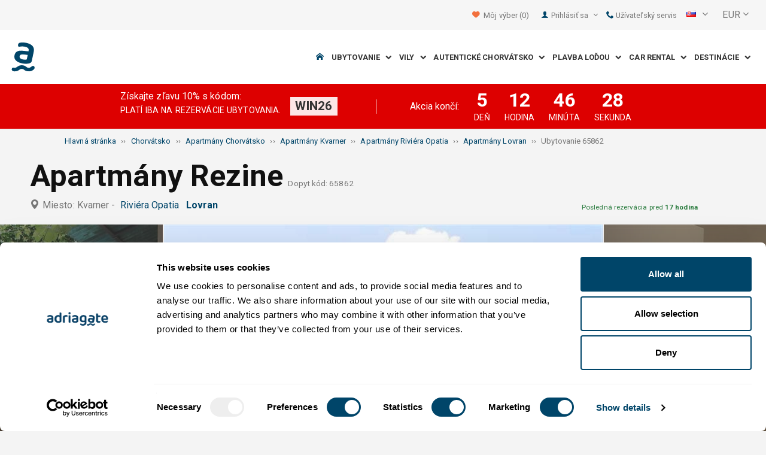

--- FILE ---
content_type: text/html; charset=utf-8
request_url: https://www.adriagate.com/Chorvatsko-sk/Ubytovanie-65862
body_size: 52987
content:
<!DOCTYPE html><!--[if IE 7]><html class="ie7" xmlns="http://www.w3.org/1999/xhtml"><![endif]--> <!--[if IE 8]><html class="ie8" xmlns="http://www.w3.org/1999/xhtml"><![endif]--> <!--[if gt IE 8]><!--><html lang="sk" xml:lang="sk" xmlns="http://www.w3.org/1999/xhtml"><!--<![endif]--><head prefix="og: http://ogp.me/ns# fb: http://ogp.me/ns/fb#"><meta charset="utf-8" /><script data-cookieconsent="ignore">window.dataLayer=window.dataLayer||[];function gtag(){dataLayer.push(arguments);}
gtag("consent","default",{ad_personalization:"denied",ad_storage:"denied",ad_user_data:"denied",analytics_storage:"denied",functionality_storage:"denied",personalization_storage:"denied",security_storage:"granted",wait_for_update:500,});gtag("set","ads_data_redaction",true);gtag("set","url_passthrough",true);</script><script data-cookieconsent="ignore">(function(w,d,s,l,i){w[l]=w[l]||[];w[l].push({'gtm.start':new Date().getTime(),event:'gtm.js'});var f=d.getElementsByTagName(s)[0],j=d.createElement(s),dl=l!='dataLayer'?'&l='+l:'';j.async=true;j.src='https://www.googletagmanager.com/gtm.js?id='+i+dl;f.parentNode.insertBefore(j,f);})(window,document,'script','dataLayer','GTM-NR96VQ');</script><script id="Cookiebot" src="https://consent.cookiebot.com/uc.js" data-cbid="9d013597-7aec-4ca1-8088-159c381ddbfa" data-blockingmode="auto" type="text/javascript" data-consentmode-defaults="disabled"></script><meta name="viewport" content="width=device-width, initial-scale=1, maximum-scale=1" /><meta property="fb:page_id" content="32730255695" /><meta property="og:title" content="Ubytovanie Apartmány Rezine 65862 Lovran, ubytovanie Riviéra Opatia" /><meta property="og:description" content="Údaje o ubytovaní 65862, ubytovanie Apartmány Rezine Lovran, ubytovanie Riviéra Opatia. Adriagate.com - rezervovať ubytovanie Apartmány Rezine 65862." /><meta property="og:url" content="https://www.adriagate.com/Chorvatsko-sk/Ubytovanie-65862" /><meta property="og:type" content="website" /><meta property="og:site_name" content="Adriagate" /><meta property="twitter:account_id" content="209057271" /><meta name="twitter:card" content="summary" /><meta name="twitter:url" content="https://www.adriagate.com/Chorvatsko-sk/Ubytovanie-65862" /><meta name="twitter:title" content="Ubytovanie Apartmány Rezine 65862 Lovran, ubytovanie Riviéra Opatia" /><meta name="twitter:description" content="Údaje o ubytovaní 65862, ubytovanie Apartmány Rezine Lovran, ubytovanie Riviéra Opatia. Adriagate.com - rezervovať ubytovanie Apartmány Rezine 65862." /><meta name="twitter:creator" content="@Adriagate" /><meta name="twitter:site" content="@Adriagate" /><meta name="twitter:domain" content="Adriagate.com" /><link rel="canonical" href="https://www.adriagate.com/Chorvatsko-sk/Ubytovanie-65862" /><link rel="stylesheet preload prefetch" as="style" href="//fonts.googleapis.com/css?family=Roboto:400,300italic,300,400italic,700,700italic,500,500italic&amp;subset=latin,latin-ext" /><link rel="preload" crossorigin="" as="font" onload="this.rel='stylesheet'" type="font/ttf" href="../css/icon-font/fonts/adriagate.ttf?v=dnyph5" /><link rel="icon" href="../images/ikonica-za-bookmark.ico" type="image/ico" /><link type='text/css' rel='stylesheet' href='https://static.adriagate.com/css/main.css?v=27' /><script type="text/javascript">window.googleApiKey='AIzaSyAc3S5v4Rfa5gUXFWWz05hE8kuqNeDgv8Q'
var cb=function(){var element=document.getElementById("above-the-fold-css");if(element!=undefined&&element.parentNode!=undefined){element.parentNode.removeChild(element);}
else{window.requestAnimationFrame(cb);}};var raf=window.requestAnimationFrame||window.mozRequestAnimationFrame||window.webkitRequestAnimationFrame||window.msRequestAnimationFrame;if(raf)raf(cb);else
window.addEventListener('load',cb);</script><style type="text/css">@media all and (max-width:768px){.fixed-mobile-menu{position:fixed;z-index:1000000000;background-color:#ffffff;width:100%}}</style><script type="text/javascript">var _gaq=_gaq||[];_gaq.push(['_setAccount','UA-230104-1']);_gaq.push(['_setDomainName','adriagate.com']);_gaq.push(['_trackPageview']);(function(){var ga=document.createElement('script');ga.type='text/javascript';ga.async=true;ga.src=('https:'==document.location.protocol?'https://':'http://')+'stats.g.doubleclick.net/dc.js';var s=document.getElementsByTagName('script')[0];s.parentNode.insertBefore(ga,s);})();</script><script type='text/javascript'>var dataLayer=dataLayer||[];var dataLayer2=dataLayer2||[];</script><script type="application/ld+json">{"@context":"http://schema.org","@type":"Hotel","name":"Apartmány Rezine","image":"https://img.adriagate.com/cdn/photos/2059371-61/Apartmány-Rezine-Lovran_0_550.jpg","description":"Údaje o ubytovaní 65862, ubytovanie Apartmány Rezine Lovran, ubytovanie Riviéra Opatia. Adriagate.com - rezervovať ubytovanie Apartmány Rezine 65862.","hasMap":"https://maps.google.com/maps/api/staticmap?center=45.2895314466279000,14.2748451232910000&markers=icon:https://www.adriagate.com/images/redpin.png%7C45.2895314466279000,14.2748451232910000&zoom=12&size=600x400&key=AIzaSyAc3S5v4Rfa5gUXFWWz05hE8kuqNeDgv8Q","priceRange":"Cena od  22,86 EUR za osobu/deň","url":"https://www.adriagate.com/Chorvatsko-sk/Ubytovanie-65862","aggregateRating":{"bestRating":5,"ratingValue":4.2,"@type":"AggregateRating","reviewCount":2}}</script><script data-cookieconsent="ignore" src="/bundles/inquiry_step_1_New.js?v=OZ70tD6F6dAdfJXjm6yM07aveelr-n43jqOzC5Ntrcg1" type='text/javascript' defer="defer"></script><style>.owl-carousel-unit .owl-item.center img{opacity:1 !important}.lg-on{overflow:hidden}.edit-owl-carousel .owl-carousel .owl-stage{height:550px}.owl-carousel .owl-item{min-height:200px}.edit-owl-carousel .owl-item{height:100%;background:#333}.detailsGalleryWrapper{min-height:200px}.placeholder-shim{animation-duration:2s;animation-fill-mode:forwards;animation-iteration-count:infinite;animation-name:placeHolderShimmer;animation-timing-function:linear;background:#f6f7f8;background:linear-gradient(to right,#eeeeee 1%,#dddddd 30%,#eeeeee 70%);background-size:800px 104px;height:100%;position:relative;opacity:1}.top-navigation{min-height:50px}.navigation{min-height:90px}.owl-carausel-wrapper{min-height:200px}.breadcrumb{min-height:32px}.edit-owl-carousel .owl-item.center img{filter:none !important}</style><link rel="alternate" type="text/html" hreflang="cs" href="https://www.adriagate.com/Chorvatsko-cs/Ubytovani-65862" /><link rel="alternate" type="text/html" hreflang="de" href="https://www.adriagate.com/Kroatien-de/Unterkunft-65862" /><link rel="alternate" type="text/html" hreflang="en" href="https://www.adriagate.com/Croatia-en/Accommodation-65862" /><link rel="alternate" type="text/html" hreflang="fr" href="https://www.adriagate.com/Croatie-fr/Location-65862" /><link rel="alternate" type="text/html" hreflang="hr" href="https://www.adriagate.com/Hrvatska-hr/Smjestaj-65862" /><link rel="alternate" type="text/html" hreflang="hu" href="https://www.adriagate.com/Horvatorszag-hu/Szallasok-65862" /><link rel="alternate" type="text/html" hreflang="it" href="https://www.adriagate.com/Croazia-it/Alloggio-65862" /><link rel="alternate" type="text/html" hreflang="nl" href="https://www.adriagate.com/Kroatie-nl/Accommodatie-65862" /><link rel="alternate" type="text/html" hreflang="pl" href="https://www.adriagate.com/Chorwacja-pl/Kwatery-65862" /><link rel="alternate" type="text/html" hreflang="ru" href="https://www.adriagate.com/Khorvatiya-ru/Razmeshcheniye-65862" /><link rel="alternate" type="text/html" hreflang="sk" href="https://www.adriagate.com/Chorvatsko-sk/Ubytovanie-65862" /><link rel="alternate" type="text/html" hreflang="sl" href="https://www.adriagate.com/Hrvaska-sl/Namestitev-65862" /><link rel="alternate" type="text/html" hreflang="sv" href="https://www.adriagate.com/Kroatien-sv/Boende-65862" /><script type="application/ld+json">{"@context":"http://schema.org","@type":"Organization","name":"Adriagate","legalName":"Adriagate d.o.o.","url":"https://www.adriagate.com","logo":"https://www.adriagate.com/images/adriagate-logo.svg","foundingDate":"2007","email":"mailto:info@adriagate.com","address":{"@type":"PostalAddress","addressLocality":"Split","addressRegion":"HR","postalCode":"21000","streetAddress":"Vukovarska 156"},"contactPoint":[{"@type":"ContactPoint","telephone":"+385-0800-94-22","contactType":"customer service","contactOption":"TollFree","areaServed":"HR"},{"@type":"ContactPoint","telephone":"+385-021-271-870","contactType":"customer service"}],"sameAs":["https://www.facebook.com/Adriagatecom","https://plus.google.com/+adriagate","https://twitter.com/Adriagate","https://www.pinterest.com/adriagate/","https://www.linkedin.com/company/adriagate-com","https://www.youtube.com/user/Adriagate","https://www.instagram.com/adriagate/"]}</script><script type="application/ld+json">{"@context":"http://schema.org","@type":"WebSite","name":"Adriagate","alternateName":"Adriagate.com","url":"https://www.adriagate.com"}</script><script type="application/ld+json">{"@context":"http://schema.org","@type":"BreadcrumbList","itemListElement":[{"@type":"ListItem","position":1,"item":{"@id":"https://www.adriagate.com/index-sk","name":"Hlavná stránka"}},{"@type":"ListItem","position":2,"item":{"@id":"https://www.adriagate.com/Chorvatsko-sk/","name":"Chorvátsko"}},{"@type":"ListItem","position":3,"item":{"@id":"https://www.adriagate.com/Chorvatsko-sk/Apartmany-Chorvatsko","name":"Apartmány Chorvátsko"}},{"@type":"ListItem","position":4,"item":{"@id":"https://www.adriagate.com/Chorvatsko-sk/Apartmany-Kvarner","name":"Apartmány Kvarner"}},{"@type":"ListItem","position":5,"item":{"@id":"https://www.adriagate.com/Chorvatsko-sk/Apartmany-Riviera-Opatia","name":"Apartmány Riviéra Opatia"}},{"@type":"ListItem","position":6,"item":{"@id":"https://www.adriagate.com/Chorvatsko-sk/Apartmany-Lovran","name":"Apartmány Lovran"}},{"@type":"ListItem","position":7,"item":{"@id":"https://www.adriagate.com/Chorvatsko-sk/Ubytovanie-65862","name":"Ubytovanie 65862"}}]}</script><title>Ubytovanie Apartmány Rezine 65862 Lovran, ubytovanie Riviéra Opatia</title><meta name="description" content="Údaje o ubytovaní 65862, ubytovanie Apartmány Rezine Lovran, ubytovanie Riviéra Opatia. Adriagate.com - rezervovať ubytovanie Apartmány Rezine 65862." /></head><body itemscope="itemscope" itemtype="http://schema.org/WebPage" data-instant-intensity="mousedown"><noscript><iframe src="//www.googletagmanager.com/ns.html?id=GTM-NR96VQ" height="0" width="0" style="display:none;visibility:hidden"></iframe></noscript><form method="post" action="https://www.adriagate.com/Chorvatsko-sk/Ubytovanie-65862" id="formK"><div class="main"><div class="head"><div class="searching-toolbar" style="display:none"><div class="searching-toolbar-title">Select date</div><div class="searching-toolbar-subtitle"></div><ul class="searching-toolbar-buttons"><li class="searching-toolbar-ok-button"><a></a></li><li class="searching-toolbar-cancel-button search-mobile-cancel-icon"></li></ul></div><div><div id="header"><div class="top-navigation bg-grayish"><div class="top-navigation__mobile-logo"><a href="/index-sk"> <img loading="lazy" src="https://img.adriagate.com/images/adriagate-logo-sm.svg" /> </a></div><ul class="list-inline d-flex align-items-center order-sm-2" id="headLink"><li class="top-navigation__list-item hidden-sm hidden-xs"><a id="shortlistLink" href="/Moj-ucet-sk/Favoriti"> <i class="icon-heart orange"></i>&nbsp; <span>Môj výber</span> <span id="numberOfFavourites"></span> </a></li><li><a> <i class="icon-user icon-mobile--lg visible-xs visible-sm link"></i> </a></li><li class="top-navigation__list-item dropdown padding10l"><i class="icon-user link hidden-sm hidden-xs"></i> <a id="login-dropdown" role="button" class="dropdown-toggle hidden-sm hidden-xs" data-toggle="dropdown"> Prihlásiť sa <i class="icon-angle-down margin5l padding5t"></i> </a><ul class="dropdown-menu text-left" role="menu" aria-labelledby="language-dropdown"><li class="hidden-xs hidden-sm"><a href="/Moj-ucet-sk/">Host login - prihlasenie </a></li><li class="hidden-xs hidden-sm"><a href="https://online.adriagate.com">Prenajimatel login </a></li></ul></li><li class="top-navigation__list-item hidden-xs hidden-sm padding10l"><a id="ctl00_Head_hlnkContact" href="/Chorvatsko-sk/O-nas/Kontakt"> <i class="icon-phone link"></i>&nbsp;Užívateľský servis</a></li></ul><div class="dropdown hidden-sm hidden-xs padding10l padding10r"><a id="language-dropdown" role="button" class="dropdown-toggle d-flex gray" data-toggle="dropdown"> <span id="ctl00_Head_spnLanguageBar" class="flag-sprite flag sk"></span> <span class="hidden-xs hidden-sm padding10l"> <i class="icon-angle-down"></i> </span> </a><ul class="dropdown-menu text-left" role="menu" aria-labelledby="language-dropdown"><li><a class="js-language-switch" href="https://www.adriagate.com/Chorvatsko-cs/Ubytovani-65862" title="Ubytování Apartmány Rezine 65862 Lovran, ubytování Riviéra Opatija"><span class="flag-sprite flag cs"></span>&nbsp;&nbsp;&nbsp;<span class="js-welcome-message" data-welcomemessage=""></span>&nbsp; Vítejte </a></li><li><a class="js-language-switch" href="https://www.adriagate.com/Kroatien-de/Unterkunft-65862" title="Unterkunft Ferienwohnungen Rezine 65862 Lovran, unterkunft Opatija Riviera"><span class="flag-sprite flag de"></span>&nbsp;&nbsp;&nbsp;<span class="js-welcome-message" data-welcomemessage=""></span>&nbsp; Willkommen </a></li><li><a class="js-language-switch" href="https://www.adriagate.com/Croatia-en/Accommodation-65862" title="Accommodation Apartments Rezine 65862 Lovran, accommodation Opatija Riviera"><span class="flag-sprite flag en"></span>&nbsp;&nbsp;&nbsp;<span class="js-welcome-message" data-welcomemessage=""></span>&nbsp; Welcome </a></li><li><a class="js-language-switch" href="https://www.adriagate.com/Croatie-fr/Location-65862" title="Location Appartements Rezine 65862 Lovran, location Riviera d'Opatija"><span class="flag-sprite flag fr"></span>&nbsp;&nbsp;&nbsp;<span class="js-welcome-message" data-welcomemessage=""></span>&nbsp; Bienvenue </a></li><li><a class="js-language-switch" href="https://www.adriagate.com/Hrvatska-hr/Smjestaj-65862" title="Smještaj Apartmani Rezine 65862 Lovran, smještaj Rivijera Opatija"><span class="flag-sprite flag hr"></span>&nbsp;&nbsp;&nbsp;<span class="js-welcome-message" data-welcomemessage=""></span>&nbsp; Dobrodo&#353;li </a></li><li><a class="js-language-switch" href="https://www.adriagate.com/Horvatorszag-hu/Szallasok-65862" title="Szállások Apartmanok Rezine 65862 Lovran, szállások Opatia riviéra"><span class="flag-sprite flag hu"></span>&nbsp;&nbsp;&nbsp;<span class="js-welcome-message" data-welcomemessage=""></span>&nbsp; &#220;dv&#246;z&#246;lj&#252;k </a></li><li><a class="js-language-switch" href="https://www.adriagate.com/Croazia-it/Alloggio-65862" title="Alloggio Appartamenti Rezine 65862 Lovran, alloggio Riviera d'Opatija"><span class="flag-sprite flag it"></span>&nbsp;&nbsp;&nbsp;<span class="js-welcome-message" data-welcomemessage=""></span>&nbsp; Benvenuti </a></li><li><a class="js-language-switch" href="https://www.adriagate.com/Kroatie-nl/Accommodatie-65862" title="Accommodatie Appartementen Rezine 65862 Lovran, accommodatie Opatija Riviera"><span class="flag-sprite flag nl"></span>&nbsp;&nbsp;&nbsp;<span class="js-welcome-message" data-welcomemessage=""></span>&nbsp; Welkom </a></li><li><a class="js-language-switch" href="https://www.adriagate.com/Chorwacja-pl/Kwatery-65862" title="Kwatery Apartamenty Rezine 65862 Lovran, kwatery Riwiera Opatija"><span class="flag-sprite flag pl"></span>&nbsp;&nbsp;&nbsp;<span class="js-welcome-message" data-welcomemessage=""></span>&nbsp; Witamy </a></li><li><a class="js-language-switch" href="https://www.adriagate.com/Khorvatiya-ru/Razmeshcheniye-65862" title="Razmeshcheniye Апартаменты Rezine 65862 Lovran, razmeshcheniye Ривьера Опатия"><span class="flag-sprite flag ru"></span>&nbsp;&nbsp;&nbsp;<span class="js-welcome-message" data-welcomemessage=""></span>&nbsp; &#1055;p&#1080;&#1074;e&#1090;c&#1090;&#1074;&#1080;e </a></li><li><a class="js-language-switch" href="https://www.adriagate.com/Chorvatsko-sk/Ubytovanie-65862" title="Ubytovanie Apartmány Rezine 65862 Lovran, ubytovanie Riviéra Opatia"><span class="flag-sprite flag sk"></span>&nbsp;&nbsp;&nbsp;<span class="js-welcome-message" data-welcomemessage=""></span>&nbsp; Vitajte </a></li><li><a class="js-language-switch" href="https://www.adriagate.com/Hrvaska-sl/Namestitev-65862" title="Namestitev Apartmaji Rezine 65862 Lovran, namestitev Rivijera Opatija"><span class="flag-sprite flag sl"></span>&nbsp;&nbsp;&nbsp;<span class="js-welcome-message" data-welcomemessage=""></span>&nbsp; Dobrodo&#353;li </a></li><li><a class="js-language-switch" href="https://www.adriagate.com/Kroatien-sv/Boende-65862" title="Boende Lägenheter Rezine 65862 Lovran, boende Opatijas riviera"><span class="flag-sprite flag sv"></span>&nbsp;&nbsp;&nbsp;<span class="js-welcome-message" data-welcomemessage=""></span>&nbsp; V&#228;lkomna </a></li></ul></div><div id="valute" class="hidden-xs"><div class="dropdown padding-mobile--clear padding10l padding10r"><a id="valuta-dropdown" role="button" class="gray dropdown-toggle" data-toggle="dropdown"> <span class="hidden-xs hidden-sm">&nbsp;EUR&nbsp;<i class="icon-angle-down"></i></span> </a><ul class="dropdown-menu text-left" role="menu" aria-labelledby="valuta-dropdown"><li class="pointer"><a role="button" class="js-valuta-switch">EUR</a></li><li class="pointer"><a role="button" class="js-valuta-switch">USD</a></li><li class="pointer"><a role="button" class="js-valuta-switch">CHF</a></li><li class="pointer"><a role="button" class="js-valuta-switch">HUF</a></li><li class="pointer"><a role="button" class="js-valuta-switch">GBP</a></li><li class="pointer"><a role="button" class="js-valuta-switch">CAD</a></li><li class="pointer"><a role="button" class="js-valuta-switch">CZK</a></li><li class="pointer"><a role="button" class="js-valuta-switch">PLN</a></li><li class="pointer"><a role="button" class="js-valuta-switch">SEK</a></li><li class="pointer"><a role="button" class="js-valuta-switch">NOK</a></li><li class="pointer"><a role="button" class="js-valuta-switch">DKK</a></li><li class="pointer"><a role="button" class="js-valuta-switch">AUD</a></li></ul></div></div><div></div><script>var loadCes=function(){setTimeout(function(){var cx='005968883677446897258:hkq-401odfw';var gcse=document.createElement('script');gcse.type='text/javascript';gcse.async=true;gcse.src='https://cse.google.com/cse.js?cx='+cx;var s=document.getElementsByTagName('script')[0];s.parentNode.insertBefore(gcse,s);},1000);}
window.addEventListener("load",loadCes,false);</script><div class="clearfix" id="gsc-trigger"><div class="gcse-search"></div></div><div class="mobile-menu-trigger order-sm-3" style='display:none'><a class="fnt-250"> <i class="icon-reorder"></i> </a></div></div><div class="top-navigation-search"><div class="gcse-search"></div></div><div id="user-mobile-menu" class="user-mobile-menu"><div class="user-mobile-menu__title">Nastavenia</div><ul><li><ul class="toggle-tgr"><li class="user-mobile-menu__list-item"><span> Zmeniť jazyk </span> <span class="user-mobile-menu__list-item--has-flag"> <span id="ctl00_Head_spnLanguageBar2" class="flag-sprite flag sk"></span> </span></li></ul><ul class="user-mobile-menu__dropdown toggle-obj" style="display:none"><li class="user-mobile-menu__dropdown-list-item"><a class="user-mobile-menu__dropdown-list-item-link js-language-switch" href="https://www.adriagate.com/Chorvatsko-cs/Ubytovani-65862" title="Ubytování Apartmány Rezine 65862 Lovran, ubytování Riviéra Opatija"> <span class="flag-sprite flag cs"></span> &nbsp;&nbsp;&nbsp; <span class="js-welcome-message" data-welcomemessage="
                                        "></span>&nbsp; Vítejte </a></li><li class="user-mobile-menu__dropdown-list-item"><a class="user-mobile-menu__dropdown-list-item-link js-language-switch" href="https://www.adriagate.com/Kroatien-de/Unterkunft-65862" title="Unterkunft Ferienwohnungen Rezine 65862 Lovran, unterkunft Opatija Riviera"> <span class="flag-sprite flag de"></span> &nbsp;&nbsp;&nbsp; <span class="js-welcome-message" data-welcomemessage="
                                        "></span>&nbsp; Willkommen </a></li><li class="user-mobile-menu__dropdown-list-item"><a class="user-mobile-menu__dropdown-list-item-link js-language-switch" href="https://www.adriagate.com/Croatia-en/Accommodation-65862" title="Accommodation Apartments Rezine 65862 Lovran, accommodation Opatija Riviera"> <span class="flag-sprite flag en"></span> &nbsp;&nbsp;&nbsp; <span class="js-welcome-message" data-welcomemessage="
                                        "></span>&nbsp; Welcome </a></li><li class="user-mobile-menu__dropdown-list-item"><a class="user-mobile-menu__dropdown-list-item-link js-language-switch" href="https://www.adriagate.com/Croatie-fr/Location-65862" title="Location Appartements Rezine 65862 Lovran, location Riviera d'Opatija"> <span class="flag-sprite flag fr"></span> &nbsp;&nbsp;&nbsp; <span class="js-welcome-message" data-welcomemessage="
                                        "></span>&nbsp; Bienvenue </a></li><li class="user-mobile-menu__dropdown-list-item"><a class="user-mobile-menu__dropdown-list-item-link js-language-switch" href="https://www.adriagate.com/Hrvatska-hr/Smjestaj-65862" title="Smještaj Apartmani Rezine 65862 Lovran, smještaj Rivijera Opatija"> <span class="flag-sprite flag hr"></span> &nbsp;&nbsp;&nbsp; <span class="js-welcome-message" data-welcomemessage="
                                        "></span>&nbsp; Dobrodo&#353;li </a></li><li class="user-mobile-menu__dropdown-list-item"><a class="user-mobile-menu__dropdown-list-item-link js-language-switch" href="https://www.adriagate.com/Horvatorszag-hu/Szallasok-65862" title="Szállások Apartmanok Rezine 65862 Lovran, szállások Opatia riviéra"> <span class="flag-sprite flag hu"></span> &nbsp;&nbsp;&nbsp; <span class="js-welcome-message" data-welcomemessage="
                                        "></span>&nbsp; &#220;dv&#246;z&#246;lj&#252;k </a></li><li class="user-mobile-menu__dropdown-list-item"><a class="user-mobile-menu__dropdown-list-item-link js-language-switch" href="https://www.adriagate.com/Croazia-it/Alloggio-65862" title="Alloggio Appartamenti Rezine 65862 Lovran, alloggio Riviera d'Opatija"> <span class="flag-sprite flag it"></span> &nbsp;&nbsp;&nbsp; <span class="js-welcome-message" data-welcomemessage="
                                        "></span>&nbsp; Benvenuti </a></li><li class="user-mobile-menu__dropdown-list-item"><a class="user-mobile-menu__dropdown-list-item-link js-language-switch" href="https://www.adriagate.com/Kroatie-nl/Accommodatie-65862" title="Accommodatie Appartementen Rezine 65862 Lovran, accommodatie Opatija Riviera"> <span class="flag-sprite flag nl"></span> &nbsp;&nbsp;&nbsp; <span class="js-welcome-message" data-welcomemessage="
                                        "></span>&nbsp; Welkom </a></li><li class="user-mobile-menu__dropdown-list-item"><a class="user-mobile-menu__dropdown-list-item-link js-language-switch" href="https://www.adriagate.com/Chorwacja-pl/Kwatery-65862" title="Kwatery Apartamenty Rezine 65862 Lovran, kwatery Riwiera Opatija"> <span class="flag-sprite flag pl"></span> &nbsp;&nbsp;&nbsp; <span class="js-welcome-message" data-welcomemessage="
                                        "></span>&nbsp; Witamy </a></li><li class="user-mobile-menu__dropdown-list-item"><a class="user-mobile-menu__dropdown-list-item-link js-language-switch" href="https://www.adriagate.com/Khorvatiya-ru/Razmeshcheniye-65862" title="Razmeshcheniye Апартаменты Rezine 65862 Lovran, razmeshcheniye Ривьера Опатия"> <span class="flag-sprite flag ru"></span> &nbsp;&nbsp;&nbsp; <span class="js-welcome-message" data-welcomemessage="
                                        "></span>&nbsp; &#1055;p&#1080;&#1074;e&#1090;c&#1090;&#1074;&#1080;e </a></li><li class="user-mobile-menu__dropdown-list-item"><a class="user-mobile-menu__dropdown-list-item-link js-language-switch" href="https://www.adriagate.com/Chorvatsko-sk/Ubytovanie-65862" title="Ubytovanie Apartmány Rezine 65862 Lovran, ubytovanie Riviéra Opatia"> <span class="flag-sprite flag sk"></span> &nbsp;&nbsp;&nbsp; <span class="js-welcome-message" data-welcomemessage="
                                        "></span>&nbsp; Vitajte </a></li><li class="user-mobile-menu__dropdown-list-item"><a class="user-mobile-menu__dropdown-list-item-link js-language-switch" href="https://www.adriagate.com/Hrvaska-sl/Namestitev-65862" title="Namestitev Apartmaji Rezine 65862 Lovran, namestitev Rivijera Opatija"> <span class="flag-sprite flag sl"></span> &nbsp;&nbsp;&nbsp; <span class="js-welcome-message" data-welcomemessage="
                                        "></span>&nbsp; Dobrodo&#353;li </a></li><li class="user-mobile-menu__dropdown-list-item"><a class="user-mobile-menu__dropdown-list-item-link js-language-switch" href="https://www.adriagate.com/Kroatien-sv/Boende-65862" title="Boende Lägenheter Rezine 65862 Lovran, boende Opatijas riviera"> <span class="flag-sprite flag sv"></span> &nbsp;&nbsp;&nbsp; <span class="js-welcome-message" data-welcomemessage="
                                        "></span>&nbsp; V&#228;lkomna </a></li></ul></li><li><div class="dropdown padding-mobile--clear padding10l padding10r"><a id="valuta-dropdown" role="button" class="gray dropdown-toggle" data-toggle="dropdown"> <span class="hidden-xs hidden-sm">&nbsp;EUR&nbsp;<i class="icon-angle-down"></i></span> </a><ul class="dropdown-menu text-left" role="menu" aria-labelledby="valuta-dropdown"><li class="pointer"><a role="button" class="js-valuta-switch">EUR</a></li><li class="pointer"><a role="button" class="js-valuta-switch">USD</a></li><li class="pointer"><a role="button" class="js-valuta-switch">CHF</a></li><li class="pointer"><a role="button" class="js-valuta-switch">HUF</a></li><li class="pointer"><a role="button" class="js-valuta-switch">GBP</a></li><li class="pointer"><a role="button" class="js-valuta-switch">CAD</a></li><li class="pointer"><a role="button" class="js-valuta-switch">CZK</a></li><li class="pointer"><a role="button" class="js-valuta-switch">PLN</a></li><li class="pointer"><a role="button" class="js-valuta-switch">SEK</a></li><li class="pointer"><a role="button" class="js-valuta-switch">NOK</a></li><li class="pointer"><a role="button" class="js-valuta-switch">DKK</a></li><li class="pointer"><a role="button" class="js-valuta-switch">AUD</a></li></ul></div></li></ul><div class="user-mobile-menu__title">Môj účet</div><ul><li class="user-mobile-menu__dropdown-list-item"><a id="shortlistLink2" class="user-mobile-menu__dropdown-list-item-link user-mobile-menu__dropdown-list-item-link--white" href="/Moj-ucet-sk/Favoriti"> <i class="icon-heart orange"></i>&nbsp; <span>Môj výber</span> <span id="numberOfFavourites2"></span> </a></li><li class="user-mobile-menu__dropdown-list-item"><a href="/Moj-ucet-sk/" class="user-mobile-menu__dropdown-list-item-link user-mobile-menu__dropdown-list-item-link--white"> Prihlásiť sa </a></li></ul></div></div><div class="navigation hidden-xs"><a href="/index-sk" class="logo--sm"> <img loading="lazy" src="https://img.adriagate.com/images/adriagate-logo-sm.svg" /> </a> <a href="/index-sk" class="hidden-xs hidden-sm m-r--auto"> <img loading="lazy" id="logo" class="hidden-md" alt="Adriagate" src='/images/adriagate-logo.svg' /> </a><ul class="navigation__list"><li id="liHome" class="navigation__list-item"><a href="/index-sk"> <span id="naslovna" class="icon-home link"></span> </a></li><li class="menu-tgr menu-dropdown"><input type="hidden" name="ctl00$HeadMenu$lvMenuColumns$ctrl0$hdnF" id="ctl00_HeadMenu_lvMenuColumns_ctrl0_hdnF" value="big-menu" /> <a href='//www.adriagate.com/Jadran-sk/Ubytovanie-Jadran' title="Ubytovanie na Jadrane, nájdite si ideálne ubytovanie na Jadranskom pobreží" class="navigation__list-item"> Ubytovanie &nbsp; <i class="navigation__list-item-icon icon-chevron-down small"></i> </a><div class="sub-big-menu-4 menu-obj"><div class="wrapper"><div class="clearfix"><div class="one-of-4"><ul><li class='big-menu-title'><strong> <a href="//www.adriagate.com/Chorvatsko-sk/Ubytovanie-Chorvatsko" title="Chorvátsko ubytovanie, top ponuka ubytovania v Chorvátsku"> Súkromné ubytovanie </a> </strong></li><li class='big-menu-item'><a class="show" href='//www.adriagate.com/Chorvatsko-sk/Ubytovanie-pri-mori-Chorvatsko' title='Chorvátsko ubytovanie pri mori, objavte ubytovanie v Chorvátsku ihneď v blízkostí mora'>&nbsp;Ubytovanie pri mori</a></li><li class='big-menu-item'><a class="show" href='//www.adriagate.com/Chorvatsko-sk/Apartmany-a-dovolenkove-domy-s-bazenom-Chorvatsko' title='Ubytovanie s bazénom'>&nbsp;Ubytovanie s bazénom</a></li><li class='big-menu-item'><a class="show" href='//www.adriagate.com/Chorvatsko-sk/Dovolenkove-domy-Chorvatsko' title='Chorvátsko dovolenkové domy, vyhľadajte si dovolenkový dom svojich snov'>&nbsp;Dovolenkové domy</a></li><li class='big-menu-item'><a class="show" href='//www.adriagate.com/Chorvatsko-sk/Vily-Chorvatsko' title='Prekrásne luxusné vily v Chorvátsku'>&nbsp;Vily Chorvátsko</a></li></ul></div><div class="one-of-4"><ul><li class='big-menu-title'><strong> <a href="//www.adriagate.com/Chorvatsko-sk/Top-ubytovanie-Chorvatsko" title="Top ubytovanie Chorvátsko"> Najlepšie ubytovanie </a> </strong></li><li class='big-menu-item'><a class="show" href='//www.adriagate.com/Chorvatsko-sk/Najlepsa-rodinna-dovolenka' title='Ubytovanie vhodné pre rodiny s deťmi'>&nbsp;Ubytovanie vhodné pre rodiny</a></li><li class='big-menu-item'><a class="show" href='//www.adriagate.com/Chorvatsko-sk/Domace-zvierata-su-vitane' title='Dovolenka so psom'>&nbsp;Dovolenka so psom</a></li><li class='big-menu-item'><a class="show" href='https://www.adriagate.com/Chorvatsko-sk/Najlepsi-hostitel' title='Top ubytovanie Chorvátsko Najlepsi-hostitel'>&nbsp;Najlepsi-hostitel</a></li><li class='big-menu-item'><a class="show" href='https://www.adriagate.com/Chorvatsko-sk/Najlepsi-interier' title='Top interiér'>&nbsp;Top interiér</a></li></ul></div><div class="one-of-4"><ul><li class='big-menu-item'><a class="show" href='https://www.adriagate.com/Chorvatsko-sk/Romanticke-ubytovanie' title='Romanticke ubytovanie - Top ubytovanie Chorvátsko'>&nbsp;Romanticke ubytovanie</a></li><li class='big-menu-item'><a class="show" href='https://www.adriagate.com/Chorvatsko-sk/Eko-domy' title='Eko domy'>&nbsp;Eko domy</a></li><li class='big-menu-item'><a class="show" href='//www.adriagate.com/Chorvatsko-sk/Domy-na-samote-Chorvatsko' title='Chorvátsko domy na samote, užívajte v domoch na samote'>&nbsp;Domy na samote</a></li><li class='big-menu-item'><a class="show" href='//www.adriagate.com/Chorvatsko-sk/Ponuka-ubytovania-pre-digitalnych-nomadov' title='ponuka ubytovania pre digitálnych nomádov v Chorvátsku'>&nbsp;Digitálny nomádi</a></li></ul></div><div class="one-of-4"><ul><li class='big-menu-title'><strong> <a href="https://www.adriagate.com/Chorvatsko-sk/Specialne-ponuky-Chorvatsko" title="Špeciálne ponuky Chorvátsko"> Špeciálne ponuky </a> </strong></li><li class='big-menu-item'><a class="show" href='https://www.adriagate.com/Chorvatsko-sk/Vyhodny-ubytovanie-Chorvatsko' title='Výhodný ubytovanie Chorvátsko'>&nbsp;Výhodný ubytovanie</a></li><li class='big-menu-item'><a class="show" href='//www.adriagate.com/Chorvatsko-sk/Specialna-ponuka-ubytovania' title='Veľmi horúca ponuka ubytovania'>&nbsp;%Veľmi horúca ponuka%</a></li><li class='big-menu-item'><a class="show" href='//www.adriagate.com/Chorvatsko-sk/First-minute-Chorvatsko' title='First Minute zľava na hotely a súkromné ubytovanie Chorvátsko Jadran - Adriagate'>&nbsp;First minute</a></li></ul></div></div></div></div></li><li class="menu-tgr menu-dropdown"><input type="hidden" name="ctl00$HeadMenu$lvMenuColumns$ctrl1$hdnF" id="ctl00_HeadMenu_lvMenuColumns_ctrl1_hdnF" value="big-menu" /> <a href='//www.adriagate.com/Chorvatsko-sk/Vily-Chorvatsko' title="Chorvátsko Vily, prekrásne luxusné vily v Chorvátsku" class="navigation__list-item"> Vily &nbsp; <i class="navigation__list-item-icon icon-chevron-down small"></i> </a><div class="sub-big-menu-2 menu-obj"><div class="wrapper"><div class="clearfix"><div class="one-of-2"><ul><li class='big-menu-item'><a class="show" href='https://www.adriagate-villas.com/' title='Adriagate villas NEW!'>&nbsp;Adriagate villas NEW!</a></li><li class='big-menu-item'><a class="show" href='//www.adriagate.com/Chorvatsko-sk/Vily-Dalmacia?SearchAll=true' title='Vily Dalmácia'>&nbsp;Vily Dalmácia</a></li><li class='big-menu-item'><a class="show" href='//www.adriagate.com/Chorvatsko-sk/Vily-Istria?SearchAll=true' title='Vily Istria'>&nbsp;Vily Istria</a></li><li class='big-menu-item'><a class="show" href='https://www.adriagate.com/Chorvatsko-sk/Vily-Kvarner?SearchAll=true' title='Vily Kvarner'>&nbsp;Vily Kvarner</a></li></ul></div><div class="one-of-2"><ul><li class='big-menu-item'><a class="show" href='https://www.adriagate.com/Chorvatsko-sk/Vily-Split-and-Trogir-riviera?SearchAll=true' title='Vily Split  riviéra'>&nbsp;Vily Split riviéra</a></li><li class='big-menu-item'><a class="show" href='https://www.adriagate.com/Chorvatsko-sk/Vily-Riviera-Zadar?SearchAll=true' title='Vily Zadar riviéra'>&nbsp;Vily Zadar riviéra</a></li><li class='big-menu-item'><a class="show" href='https://www.adriagate.com/Chorvatsko-sk/Vily-Riviera-Sibenik?SearchAll=true' title='Vily Riviéra Šibenik'>&nbsp;Vily Riviéra Šibenik</a></li><li class='big-menu-item'><a class="show" href='https://www.adriagate.com/Chorvatsko-sk/Vily-Rieka-a-Riviera-Crikvenica?SearchAll=true' title='Vily Riviéra Crikvenica'>&nbsp;Vily Riviéra Crikvenica</a></li></ul></div></div></div></div></li><li class="menu-tgr menu-dropdown"><input type="hidden" name="ctl00$HeadMenu$lvMenuColumns$ctrl2$hdnF" id="ctl00_HeadMenu_lvMenuColumns_ctrl2_hdnF" value="big-menu" /> <a href='//www.adriagate.com/Chorvatsko-sk/Povodne-ubytovanie-Chorvatsko' title="Chorvátsko autentické ubytovanie, milujete atmosféru autentického ubytovania?" class="navigation__list-item"> Autentické Chorvátsko &nbsp; <i class="navigation__list-item-icon icon-chevron-down small"></i> </a><div class="sub-big-menu-1 menu-obj"><div class="wrapper"><div class="clearfix"><div class="one-of-1"><ul><li class='big-menu-item'><a class="show" href='//www.adriagate.com/Chorvatsko-sk/Domy-na-samote-Chorvatsko' title='Chorvátsko domy na samote, užívajte v domoch na samote'>&nbsp;Domy na samote</a></li><li class='big-menu-item'><a class="show" href='//www.adriagate.com/Chorvatsko-sk/Kamenne-domy-Chorvatsko' title='Kamenné domy'>&nbsp;Kamenné domy</a></li><li class='big-menu-item'><a class="show" href='https://www.adriagate.com/Chorvatsko-sk/Eko-domy' title='Eko domy'>&nbsp;Eko domy</a></li><li class='big-menu-item'><a class="show" href='//www.adriagate.com/Chorvatsko-sk/Ubytovanie-ostrov-Brac' title='Ubytovanie ostrov Brac'>&nbsp;Ubytovanie Brac</a></li><li class='big-menu-item'><a class="show" href='//www.adriagate.com/Chorvatsko-sk/Ubytovanie-ostrov-Hvar' title='Ubytovanie ostrov Hvar'>&nbsp;Ubytovanie Hvar</a></li></ul></div></div></div></div></li><li class="menu-tgr menu-dropdown"><input type="hidden" name="ctl00$HeadMenu$lvMenuColumns$ctrl3$hdnF" id="ctl00_HeadMenu_lvMenuColumns_ctrl3_hdnF" value="big-menu" /> <a href='//www.adriagate.com/Chorvatsko-sk/Vyletne-plavby-lodou-Chorvatsko-Jadran' title="Chorvátsko plavby, plavby loďou, plachetnicou v Chorvátsku" class="navigation__list-item"> Plavba loďou &nbsp; <i class="navigation__list-item-icon icon-chevron-down small"></i> </a><div class="sub-big-menu-3 menu-obj"><div class="wrapper"><div class="clearfix"><div class="one-of-3"><ul><li class='big-menu-title'><strong> Top kategórie </strong></li><li class='big-menu-item'><a class="show" href='Tel:+385916230353' title='Tel:+385916230353'>&nbsp;Zavolajte | WhatsApp</a></li><li class='big-menu-item'><a class="show" href='//www.adriagate.com/Chorvatsko-sk/Vyletne-plavby-lodou-Chorvatsko-Jadran' title='Chorvátsko plavby, plavby loďou, plachetnicou v Chorvátsku'>&nbsp;Plavba loďou</a></li><li class='big-menu-item'><a class="show" href='//www.adriagate.com/Chorvatsko-sk/Vyletne-plavby-lodou-Specialna-ponuka-Chorvatsko' title='Špeciálne výhody plavby'>&nbsp;%Špeciálne výhody%</a></li><li class='big-menu-item'><a class="show" href='//www.adriagate.com/Chorvatsko-sk/Vyletne-plavby-lodou-cyklistika-Chorvatsko' title='Aktívne plavby'>&nbsp;Aktívne plavby</a></li></ul></div><div class="one-of-3"><ul><li class='big-menu-title'><strong> Iné typy plavieb </strong></li><li class='big-menu-item'><a class="show" href='//www.adriagate.com/Chorvatsko-sk/Vyletne-plavby-lodou-priroda-kultura-Chorvatsko' title='Príroda \u0026 Kultúra'>&nbsp;Príroda & Kultúra</a></li><li class='big-menu-item'><a class="show" href='//www.adriagate.com/Chorvatsko-sk/Vyletne-plavby-lodou-Rodinne-plavby-Chorvatsko' title='Rodinné plavby - Chorvátsko'>&nbsp;Rodinné plavby - Chorvátsko</a></li><li class='big-menu-item'><a class="show" href='//www.adriagate.com/Chorvatsko-sk/Vyletne-plavby-lodou-Delux-Chorvatsko' title='Plavby loďou Delux'>&nbsp;Plavby loďou Delux</a></li><li class='big-menu-item'><a class="show" href='//www.adriagate.com/Chorvatsko-sk/Vyletne-plavby-lodou-Plavby-pre-skupiny-teambuilding-Chorvatsko' title='Plavby pre skupiny / teambuilding - Chorvátsko'>&nbsp;Plavby pre skupiny / teambuilding - Chorvátsko</a></li></ul></div><div class="one-of-3"><ul><li class='big-menu-item'><a class="show" href='//www.adriagate.com/Chorvatsko-sk/Vyletne-plavby-lodou-jednosmerna-Chorvatsko' title='Standard One way'>&nbsp;Standard One way</a></li><li class='big-menu-item'><a class="show" href='//www.adriagate.com/Chorvatsko-sk/Vyletne-plavby-lodou-land-plavba-Chorvatsko' title='Výlety po pevnine a mori'>&nbsp;Výlety po pevnine a mori</a></li><li class='big-menu-item'><a class="show" href='https://www.adriagate.com/Chorvatsko-sk/Vyletne-plavby-lodou-Plavby-po-Stredozemnom-mori-Chorvatsko' title='Plavby po Stredozemnom mori MSC'>&nbsp;Plavby po Stredozemnom mori MSC</a></li><li class='big-menu-item'><a class="show" href='//www.adriagate.com/Chorvatsko-sk/Vyletne-plavby-lodou-nudisti-fkk-Chorvatsko' title='Program pre nudistov'>&nbsp;Program pre nudistov</a></li></ul></div></div></div></div></li><li class="menu-tgr menu-dropdown"><input type="hidden" name="ctl00$HeadMenu$lvMenuColumns$ctrl4$hdnF" id="ctl00_HeadMenu_lvMenuColumns_ctrl4_hdnF" value="big-menu" /> <a href='//www.adriagate.com/Chorvatsko-sk/Prenajom-automobilov-Chorvatsko' title="Hľadáte vozidlo na prenájom v Chorvátsku? Nájom automobilov na teritóriu celého Chorvátska za výhodné ceny!" class="navigation__list-item"> Car Rental &nbsp; <i class="navigation__list-item-icon icon-chevron-down small"></i> </a><div class="sub-big-menu-1 menu-obj"><div class="wrapper"><div class="clearfix"><div class="one-of-1"><ul><li class='big-menu-item'><a class="show" href='//www.adriagate.com/Chorvatsko-sk/Prenajom-automobilov-Chorvatsko' title='Hľadáte vozidlo na prenájom v Chorvátsku? Nájom automobilov na teritóriu celého Chorvátska za výhodné ceny!'>&nbsp;Car Rental</a></li><li class='big-menu-item'><a class="show" href='//www.adriagate.com/Chorvatsko-sk/Transfery-Chorvatsko' title='Transfery automobilom v Chorvátsku - transfery z letiska, alebo na každé väčšie letisko v Chorvátsku'>&nbsp;Taxi Service</a></li></ul></div></div></div></div></li><li class="menu-tgr menu-dropdown"><input type="hidden" name="ctl00$HeadMenu$lvMenuColumns$ctrl5$hdnF" id="ctl00_HeadMenu_lvMenuColumns_ctrl5_hdnF" value="big-menu-title" /> <a href='//www.adriagate.com/Chorvatsko-sk/Turisticke-destinacie-Chorvatsko' title="Destinácie v Chorvátsku - turistické destinácie v Chorvátsku, na Jadrane" class="navigation__list-item"> Destinácie &nbsp; <i class="navigation__list-item-icon icon-chevron-down small"></i> </a><div class="sub-big-menu-4 menu-obj"><div class="wrapper"><div class="clearfix"><div class="one-of-4"><ul><li class='big-menu-title'><strong> Regióny </strong></li><li class='big-menu-item'><a class="show" href='//www.adriagate.com/Chorvatsko-sk/Istria' title='Istria - turistický sprievodca Chorvátskom'>&nbsp;Istria</a></li><li class='big-menu-item'><a class="show" href='//www.adriagate.com/Chorvatsko-sk/Dalmacia' title='Dalmácia cestovný sprievodca, zažite Dalmatínsku atmosféru a krásu'>&nbsp;Dalmácia</a></li><li class='big-menu-item'><a class="show" href='//www.adriagate.com/Chorvatsko-sk/Kvarner' title='Kvarner - turistický sprievodca Chorvátskom'>&nbsp;Kvarner</a></li><li class='big-menu-item'><a class="show" href='//www.adriagate.com/Chorvatsko-sk/Ostrovy-Chorvatsko' title='Chorvátsko ostrovy, krásne ostrovy a ostrovčeky pozdĺž Chorvátskeho pobrežia'>&nbsp;Ostrovy v Chorvátsku</a></li></ul></div><div class="one-of-4"><ul><li class='big-menu-title'><strong> Riviéry </strong></li><li class='big-menu-item'><a class="show" href='//www.adriagate.com/Chorvatsko-sk/Riviera-Sibenik' title='Riviéra Šibenik'>&nbsp;Riviéra Šibenik</a></li><li class='big-menu-item'><a class="show" href='//www.adriagate.com/Chorvatsko-sk/Split-and-Trogir-riviera' title='Split a Trogir riviéra'>&nbsp;Split a Trogir riviéra</a></li><li class='big-menu-item'><a class="show" href='//www.adriagate.com/Chorvatsko-sk/Riviera-Makarska' title='Makarská riviéra'>&nbsp;Makarská riviéra</a></li><li class='big-menu-item'><a class="show" href='//www.adriagate.com/Chorvatsko-sk/Riviera-Zadar' title='Zadar riviéra'>&nbsp;Zadar riviéra</a></li></ul></div><div class="one-of-4"><ul><li class='big-menu-item'><a class="show" href='//www.adriagate.com/Chorvatsko-sk/Rieka-a-Riviera-Crikvenica' title='Rijeka a Riviéra Crikvenica'>&nbsp;Rijeka a Riviéra</a></li><li class='big-menu-item'><a class="show" href='//www.adriagate.com/Chorvatsko-sk/Riviera-Strednodalmatinske-ostrovy' title='Strednodalmatínske ostrovy'>&nbsp;Strednodalmatínske ostrovy</a></li><li class='big-menu-item'><a class="show" href='//www.adriagate.com/Chorvatsko-sk/Riviera-Ostrovz-Severnej-Dalmacie' title='Ostrovy Severnej Dalmácie'>&nbsp;Ostrovy Severnej Dalmácie</a></li><li class='big-menu-item'><a class="show" href='//www.adriagate.com/Chorvatsko-sk/Riviera-Kvarnerske-ostrovy' title='Kvarnerské ostrovy'>&nbsp;Kvarnerské ostrovy</a></li></ul></div><div class="one-of-4"><ul><li class='big-menu-title'><strong> <a href="//www.adriagate.com/Chorvatsko-sk/" title="Cestovný sprievodca Chorvátsko, cestujte a spoznajte krásy Chorvátska"> Cestovný sprievodca </a> </strong></li><li class='big-menu-item'><a class="show" href='//www.adriagate.com/Chorvatsko-sk/Plaze-Chorvatsko' title='Sprievodca plážami'>&nbsp;Sprievodca plážami</a></li><li class='big-menu-item'><a class="show" href='//www.adriagate.com/Chorvatsko-sk/Narodne-parky-Chorvatsko' title='Chorvátsko národne parky, objavte chránené prírodne krásy'>&nbsp;Národné parky</a></li><li class='big-menu-item'><a class="show" href='https://www.adriagate.com/Chorvatsko-sk/Parky-prirody-Chorvatsko' title='Chorvátsko parky prírody'>&nbsp;Parky prírody</a></li><li class='big-menu-item'><a class="show" href='//www.adriagate.com/Chorvatsko-sk/Pamiatky-UNESCO-Chorvatsko' title='Chorvátsko UNESCO pamiatky, UNESCO zoznam svetového dedičstva'>&nbsp;UNESCO pamiatky</a></li></ul></div></div></div></div></li></ul></div></div><div id="ctl00_FiksniBonoviHeader_smartChoicePanel" class="js-smart-choice-panel"><div class="voucher" id="voucher"><div class="d-flex align-items-center justify-content-center"><div class="font-lg-v2 voucher__code-title">Získajte zľavu 10% s kódom:<p class="font-xs voucher__subtitle">PLATÍ IBA NA REZERVÁCIE UBYTOVANIA.</p></div><span id="copyTarget" class="voucher__code font-xl-v2"> WIN26 </span> <i id="voucher-remove-icon" class="icon-cancel voucher__remove-icon font-xl-v2"> </i><div class="d-flex align-items-center counter"><span class="font-lg-v2 counter__title"> Akcia končí: </span><div class="js-days-wrapper counter-item"><div class="js-days counter-item__title font-xl-v2"></div><div class="font-xs">DEŇ</div></div><div class="js-hours-wrapper counter-item"><div class="js-hours counter-item__title font-xl-v2"></div><div class="font-xs">HODINA</div></div><div class="js-minutes-wrapper counter-item"><div class="js-minutes counter-item__title font-xl-v2"></div><div class="font-xs">MINÚTA</div></div><div class="js-seconds-wrapper counter-item"><div class="js-seconds counter-item__title font-xl-v2"></div><div class="font-xs">SEKUNDA</div></div></div></div></div></div></div><div class="wrapper wrapper--md"><div class="main"><div class="breadcrumb margin10b padding10l"><div style="display:none" class="margin5r" id="returnToSearchResults"><a class="btn btn-default btn-sm link" href="#"><i class="icon-chevron-left orange fnt-070 margin5r"></i>Návrat k výsledkom vyhľadávania</a></div><span class="first-breadcrumb"><a href="https://www.adriagate.com/index-sk"><span>Hlavná stránka</span></a></span> <span class="hidden-xs hidden-sm"><a title="Cestovný sprievodca Chorvátsko, cestujte a spoznajte krásy Chorvátska" href="https://www.adriagate.com/Chorvatsko-sk/"><span>Chorvátsko</span></a></span> <span class="hidden-xs hidden-sm"><a title="Apartmány Chorvátsko - top ponuka apartmánov, ocenenie hostí, do 150€ bonus" href="https://www.adriagate.com/Chorvatsko-sk/Apartmany-Chorvatsko"><span>Apartmány Chorvátsko</span></a></span> <span class="hidden-xs hidden-sm"><a title="Apartmány Kvarner - Fantastické ponuky za 2632+ apartmány" href="https://www.adriagate.com/Chorvatsko-sk/Apartmany-Kvarner"><span>Apartmány Kvarner</span></a></span> <span class="hidden-xs hidden-sm"><a title="Apartmány Riviéra Opatia - Fantastické ponuky za 74+ apartmány" href="https://www.adriagate.com/Chorvatsko-sk/Apartmany-Riviera-Opatia"><span>Apartmány Riviéra Opatia</span></a></span> <span class="hidden-xs hidden-sm"><a title="Apartmány Lovran - Fantastické ponuky za 25+ apartmány" href="https://www.adriagate.com/Chorvatsko-sk/Apartmany-Lovran"><span>Apartmány Lovran</span></a></span> <span class="last-breadcrumb"><span>Ubytovanie 65862</span></span></div></div><div id="expanded-mobile-breadcrumbs"></div></div><div class="wrapper paddingxs4em"><div class="row clearfix margin20b margin0b-xs pos-rel"><div class="col-xs-24 col-md-17"><h1 class="ShowInline">Apartmány Rezine</h1>&nbsp; <span class="gray hidden-xs small">Dopyt kód: 65862</span><br /> <i class="icon-location gray margin5r"></i><span class="gray hidden-xs">Miesto: </span> <span class="gray hidden-xs"> Kvarner -&nbsp;</span> <span class="link hidden-xs"> <a id="RivijeraLink" href="/Chorvatsko-sk/Riviera-Opatia">Riviéra Opatia&nbsp;&nbsp;</a> </span> <strong class="link"> <a id="DestinacijaLink" href="/Chorvatsko-sk/Lovran">Lovran&nbsp;&nbsp; </a> </strong></div><div class="col-xs-24 col-md-7 small padding20l padding20t pos-rel-xs pos-rel-sm" style="position:absolute;bottom:0;right:0"><div style="display:none">Od&nbsp;<strong class="orange font-lg">22,86-38,57 €</strong>&nbsp;za osobu</div><div class="green small padding5t hidden-xs text-center">Posledná rezervácia pred <strong>17 hodina</strong></div></div></div></div><div class="main"><div class="detailsGalleryWrapper"><div class="edit-owl-carousel pos-rel" style="min-height:550px"><div class="placeholder-shim gallery-placeholder" style="min-height:550px"><div class="owl-carousel-main owl-carousel owl-theme"><div class="item placeholder-shim" data-sub-html="Apartmány Rezine" style='width:733px' data-thumb="https://img.adriagate.com/cdn/new/photos/2059371-61/apartments-rezine-lovran-croatia-65862_200.jpg" data-src="https://img.adriagate.com/cdn/new/photos/2059371-61/apartments-rezine-lovran-croatia-65862_0_900.jpg"><img importance="high" priority="high" src="https://img.adriagate.com/cdn/new/photos/2059371-61/apartments-rezine-lovran-croatia-65862_0_550.jpg" alt="Apartmány Rezine" style="filter:contrast(0.6) brightness(0.7)" /> <span class="gallery-title fnt-cross text-center">Apartmány Rezine</span></div><div class="item placeholder-shim" data-sub-html="Apartmán A1, pre 5 osoby" style='width:825px' data-thumb="https://img.adriagate.com/cdn/new/photos/4436031-13/apartments-rezine-apartment-a1-lovran-croatia-65862_200.jpg" data-src="https://img.adriagate.com/cdn/new/photos/4436031-13/apartments-rezine-apartment-a1-lovran-croatia-65862_0_900.jpg"><img importance="high" priority="high" src="https://img.adriagate.com/cdn/new/photos/4436031-13/apartments-rezine-apartment-a1-lovran-croatia-65862_0_550.jpg" alt="Apartmán A1, pre 5 osoby" style="filter:contrast(0.6) brightness(0.7)" /> <span class="gallery-title fnt-cross text-center">Apartmán A1, pre 5 osoby</span></div><div class="item placeholder-shim" data-sub-html="Apartmány Rezine" style='width:825px' data-thumb="https://img.adriagate.com/cdn/new/photos/4436044-13/apartments-rezine-lovran-croatia-65862_200.jpg" data-src="https://img.adriagate.com/cdn/new/photos/4436044-13/apartments-rezine-lovran-croatia-65862_0_900.jpg"><img importance="high" priority="high" src="https://img.adriagate.com/cdn/new/photos/4436044-13/apartments-rezine-lovran-croatia-65862_0_550.jpg" alt="Apartmány Rezine" style="filter:contrast(0.6) brightness(0.7)" /> <span class="gallery-title fnt-cross text-center">Apartmány Rezine</span></div><div class="item placeholder-shim" data-sub-html="Apartmán A1, pre 5 osoby" style='width:825px' data-thumb="https://img.adriagate.com/cdn/new/photos/4436030-13/apartments-rezine-apartment-a1-lovran-croatia-65862_200.jpg" data-src="https://img.adriagate.com/cdn/new/photos/4436030-13/apartments-rezine-apartment-a1-lovran-croatia-65862_0_900.jpg"><img importance="high" priority="high" alt="Apartmán A1, pre 5 osoby" data-src="https://img.adriagate.com/cdn/new/photos/4436030-13/apartments-rezine-apartment-a1-lovran-croatia-65862_0_550.jpg" class="owl-lazy-custom" style="filter:contrast(0.6) brightness(0.7)" /> <span class="gallery-title fnt-cross text-center">Apartmán A1, pre 5 osoby</span></div><div class="item placeholder-shim" data-sub-html="Apartmán A2, pre 3 osoby" style='width:824px' data-thumb="https://img.adriagate.com/cdn/new/photos/4424058-12/apartments-rezine-apartment-a2-lovran-croatia-65862_200.jpg" data-src="https://img.adriagate.com/cdn/new/photos/4424058-12/apartments-rezine-apartment-a2-lovran-croatia-65862_0_900.jpg"><img importance="high" priority="high" alt="Apartmán A2, pre 3 osoby" data-src="https://img.adriagate.com/cdn/new/photos/4424058-12/apartments-rezine-apartment-a2-lovran-croatia-65862_0_550.jpg" class="owl-lazy-custom" style="filter:contrast(0.6) brightness(0.7)" /> <span class="gallery-title fnt-cross text-center">Apartmán A2, pre 3 osoby</span></div><div class="item placeholder-shim" data-sub-html="Apartmány Rezine" style='width:825px' data-thumb="https://img.adriagate.com/cdn/new/photos/3277777-16/apartments-rezine-lovran-croatia-65862_200.jpg" data-src="https://img.adriagate.com/cdn/new/photos/3277777-16/apartments-rezine-lovran-croatia-65862_0_900.jpg"><img importance="high" priority="high" alt="Apartmány Rezine" data-src="https://img.adriagate.com/cdn/new/photos/3277777-16/apartments-rezine-lovran-croatia-65862_0_550.jpg" class="owl-lazy-custom" style="filter:contrast(0.6) brightness(0.7)" /> <span class="gallery-title fnt-cross text-center">Apartmány Rezine</span></div><div class="item placeholder-shim" data-sub-html="Apartmán A1, pre 5 osoby" style='width:825px' data-thumb="https://img.adriagate.com/cdn/new/photos/4436032-13/apartments-rezine-apartment-a1-lovran-croatia-65862_200.jpg" data-src="https://img.adriagate.com/cdn/new/photos/4436032-13/apartments-rezine-apartment-a1-lovran-croatia-65862_0_900.jpg"><img importance="high" priority="high" alt="Apartmán A1, pre 5 osoby" data-src="https://img.adriagate.com/cdn/new/photos/4436032-13/apartments-rezine-apartment-a1-lovran-croatia-65862_0_550.jpg" class="owl-lazy-custom" style="filter:contrast(0.6) brightness(0.7)" /> <span class="gallery-title fnt-cross text-center">Apartmán A1, pre 5 osoby</span></div><div class="item placeholder-shim" data-sub-html="Apartmán A2, pre 3 osoby" style='width:824px' data-thumb="https://img.adriagate.com/cdn/new/photos/4424059-12/apartments-rezine-apartment-a2-lovran-croatia-65862_200.jpg" data-src="https://img.adriagate.com/cdn/new/photos/4424059-12/apartments-rezine-apartment-a2-lovran-croatia-65862_0_900.jpg"><img importance="high" priority="high" alt="Apartmán A2, pre 3 osoby" data-src="https://img.adriagate.com/cdn/new/photos/4424059-12/apartments-rezine-apartment-a2-lovran-croatia-65862_0_550.jpg" class="owl-lazy-custom" style="filter:contrast(0.6) brightness(0.7)" /> <span class="gallery-title fnt-cross text-center">Apartmán A2, pre 3 osoby</span></div><div class="item placeholder-shim" data-sub-html="Apartmány Rezine" style='width:825px' data-thumb="https://img.adriagate.com/cdn/new/photos/3277778-16/apartments-rezine-lovran-croatia-65862_200.jpg" data-src="https://img.adriagate.com/cdn/new/photos/3277778-16/apartments-rezine-lovran-croatia-65862_0_900.jpg"><img importance="high" priority="high" alt="Apartmány Rezine" data-src="https://img.adriagate.com/cdn/new/photos/3277778-16/apartments-rezine-lovran-croatia-65862_0_550.jpg" class="owl-lazy-custom" style="filter:contrast(0.6) brightness(0.7)" /> <span class="gallery-title fnt-cross text-center">Apartmány Rezine</span></div><div class="item placeholder-shim" data-sub-html="Apartmán A1, pre 5 osoby" style='width:825px' data-thumb="https://img.adriagate.com/cdn/new/photos/4436033-13/apartments-rezine-apartment-a1-lovran-croatia-65862_200.jpg" data-src="https://img.adriagate.com/cdn/new/photos/4436033-13/apartments-rezine-apartment-a1-lovran-croatia-65862_0_900.jpg"><img importance="high" priority="high" alt="Apartmán A1, pre 5 osoby" data-src="https://img.adriagate.com/cdn/new/photos/4436033-13/apartments-rezine-apartment-a1-lovran-croatia-65862_0_550.jpg" class="owl-lazy-custom" style="filter:contrast(0.6) brightness(0.7)" /> <span class="gallery-title fnt-cross text-center">Apartmán A1, pre 5 osoby</span></div><div class="item placeholder-shim" data-sub-html="Apartmán A2, pre 3 osoby" style='width:825px' data-thumb="https://img.adriagate.com/cdn/new/photos/4436037-13/apartments-rezine-apartment-a2-lovran-croatia-65862_200.jpg" data-src="https://img.adriagate.com/cdn/new/photos/4436037-13/apartments-rezine-apartment-a2-lovran-croatia-65862_0_900.jpg"><img importance="high" priority="high" alt="Apartmán A2, pre 3 osoby" data-src="https://img.adriagate.com/cdn/new/photos/4436037-13/apartments-rezine-apartment-a2-lovran-croatia-65862_0_550.jpg" class="owl-lazy-custom" style="filter:contrast(0.6) brightness(0.7)" /> <span class="gallery-title fnt-cross text-center">Apartmán A2, pre 3 osoby</span></div><div class="item placeholder-shim" data-sub-html="Apartmány Rezine" style='width:825px' data-thumb="https://img.adriagate.com/cdn/new/photos/4526323-13/apartments-rezine-lovran-croatia-65862_200.jpg" data-src="https://img.adriagate.com/cdn/new/photos/4526323-13/apartments-rezine-lovran-croatia-65862_0_900.jpg"><img importance="high" priority="high" alt="Apartmány Rezine" data-src="https://img.adriagate.com/cdn/new/photos/4526323-13/apartments-rezine-lovran-croatia-65862_0_550.jpg" class="owl-lazy-custom" style="filter:contrast(0.6) brightness(0.7)" /> <span class="gallery-title fnt-cross text-center">Apartmány Rezine</span></div><div class="item placeholder-shim" data-sub-html="Apartmán A1, pre 5 osoby" style='width:825px' data-thumb="https://img.adriagate.com/cdn/new/photos/4436034-13/apartments-rezine-apartment-a1-lovran-croatia-65862_200.jpg" data-src="https://img.adriagate.com/cdn/new/photos/4436034-13/apartments-rezine-apartment-a1-lovran-croatia-65862_0_900.jpg"><img importance="high" priority="high" alt="Apartmán A1, pre 5 osoby" data-src="https://img.adriagate.com/cdn/new/photos/4436034-13/apartments-rezine-apartment-a1-lovran-croatia-65862_0_550.jpg" class="owl-lazy-custom" style="filter:contrast(0.6) brightness(0.7)" /> <span class="gallery-title fnt-cross text-center">Apartmán A1, pre 5 osoby</span></div><div class="item placeholder-shim" data-sub-html="Apartmán A2, pre 3 osoby" style='width:825px' data-thumb="https://img.adriagate.com/cdn/new/photos/4436038-13/apartments-rezine-apartment-a2-lovran-croatia-65862_200.jpg" data-src="https://img.adriagate.com/cdn/new/photos/4436038-13/apartments-rezine-apartment-a2-lovran-croatia-65862_0_900.jpg"><img importance="high" priority="high" alt="Apartmán A2, pre 3 osoby" data-src="https://img.adriagate.com/cdn/new/photos/4436038-13/apartments-rezine-apartment-a2-lovran-croatia-65862_0_550.jpg" class="owl-lazy-custom" style="filter:contrast(0.6) brightness(0.7)" /> <span class="gallery-title fnt-cross text-center">Apartmán A2, pre 3 osoby</span></div><div class="item placeholder-shim" data-sub-html="Apartmány Rezine" style='width:825px' data-thumb="https://img.adriagate.com/cdn/new/photos/4526324-13/apartments-rezine-lovran-croatia-65862_200.jpg" data-src="https://img.adriagate.com/cdn/new/photos/4526324-13/apartments-rezine-lovran-croatia-65862_0_900.jpg"><img importance="high" priority="high" alt="Apartmány Rezine" data-src="https://img.adriagate.com/cdn/new/photos/4526324-13/apartments-rezine-lovran-croatia-65862_0_550.jpg" class="owl-lazy-custom" style="filter:contrast(0.6) brightness(0.7)" /> <span class="gallery-title fnt-cross text-center">Apartmány Rezine</span></div><div class="item placeholder-shim" data-sub-html="Apartmán A1, pre 5 osoby" style='width:825px' data-thumb="https://img.adriagate.com/cdn/new/photos/4436035-13/apartments-rezine-apartment-a1-lovran-croatia-65862_200.jpg" data-src="https://img.adriagate.com/cdn/new/photos/4436035-13/apartments-rezine-apartment-a1-lovran-croatia-65862_0_900.jpg"><img importance="high" priority="high" alt="Apartmán A1, pre 5 osoby" data-src="https://img.adriagate.com/cdn/new/photos/4436035-13/apartments-rezine-apartment-a1-lovran-croatia-65862_0_550.jpg" class="owl-lazy-custom" style="filter:contrast(0.6) brightness(0.7)" /> <span class="gallery-title fnt-cross text-center">Apartmán A1, pre 5 osoby</span></div><div class="item placeholder-shim" data-sub-html="Apartmán A2, pre 3 osoby" style='width:825px' data-thumb="https://img.adriagate.com/cdn/new/photos/4436039-13/apartments-rezine-apartment-a2-lovran-croatia-65862_200.jpg" data-src="https://img.adriagate.com/cdn/new/photos/4436039-13/apartments-rezine-apartment-a2-lovran-croatia-65862_0_900.jpg"><img importance="high" priority="high" alt="Apartmán A2, pre 3 osoby" data-src="https://img.adriagate.com/cdn/new/photos/4436039-13/apartments-rezine-apartment-a2-lovran-croatia-65862_0_550.jpg" class="owl-lazy-custom" style="filter:contrast(0.6) brightness(0.7)" /> <span class="gallery-title fnt-cross text-center">Apartmán A2, pre 3 osoby</span></div><div class="item placeholder-shim" data-sub-html="Apartmány Rezine" style='width:825px' data-thumb="https://img.adriagate.com/cdn/new/photos/4526325-13/apartments-rezine-lovran-croatia-65862_200.jpg" data-src="https://img.adriagate.com/cdn/new/photos/4526325-13/apartments-rezine-lovran-croatia-65862_0_900.jpg"><img importance="high" priority="high" alt="Apartmány Rezine" data-src="https://img.adriagate.com/cdn/new/photos/4526325-13/apartments-rezine-lovran-croatia-65862_0_550.jpg" class="owl-lazy-custom" style="filter:contrast(0.6) brightness(0.7)" /> <span class="gallery-title fnt-cross text-center">Apartmány Rezine</span></div><div class="item placeholder-shim" data-sub-html="Apartmán A1, pre 5 osoby" style='width:824px' data-thumb="https://img.adriagate.com/cdn/new/photos/4424047-12/apartments-rezine-apartment-a1-lovran-croatia-65862_200.jpg" data-src="https://img.adriagate.com/cdn/new/photos/4424047-12/apartments-rezine-apartment-a1-lovran-croatia-65862_0_900.jpg"><img importance="high" priority="high" alt="Apartmán A1, pre 5 osoby" data-src="https://img.adriagate.com/cdn/new/photos/4424047-12/apartments-rezine-apartment-a1-lovran-croatia-65862_0_550.jpg" class="owl-lazy-custom" style="filter:contrast(0.6) brightness(0.7)" /> <span class="gallery-title fnt-cross text-center">Apartmán A1, pre 5 osoby</span></div><div class="item placeholder-shim" data-sub-html="Apartmán A2, pre 3 osoby" style='width:825px' data-thumb="https://img.adriagate.com/cdn/new/photos/4436040-13/apartments-rezine-apartment-a2-lovran-croatia-65862_200.jpg" data-src="https://img.adriagate.com/cdn/new/photos/4436040-13/apartments-rezine-apartment-a2-lovran-croatia-65862_0_900.jpg"><img importance="high" priority="high" alt="Apartmán A2, pre 3 osoby" data-src="https://img.adriagate.com/cdn/new/photos/4436040-13/apartments-rezine-apartment-a2-lovran-croatia-65862_0_550.jpg" class="owl-lazy-custom" style="filter:contrast(0.6) brightness(0.7)" /> <span class="gallery-title fnt-cross text-center">Apartmán A2, pre 3 osoby</span></div><div class="item placeholder-shim" data-sub-html="Apartmán A1, pre 5 osoby" style='width:825px' data-thumb="https://img.adriagate.com/cdn/new/photos/4436027-13/apartments-rezine-apartment-a1-lovran-croatia-65862_200.jpg" data-src="https://img.adriagate.com/cdn/new/photos/4436027-13/apartments-rezine-apartment-a1-lovran-croatia-65862_0_900.jpg"><img importance="high" priority="high" alt="Apartmán A1, pre 5 osoby" data-src="https://img.adriagate.com/cdn/new/photos/4436027-13/apartments-rezine-apartment-a1-lovran-croatia-65862_0_550.jpg" class="owl-lazy-custom" style="filter:contrast(0.6) brightness(0.7)" /> <span class="gallery-title fnt-cross text-center">Apartmán A1, pre 5 osoby</span></div><div class="item placeholder-shim" data-sub-html="Apartmán A2, pre 3 osoby" style='width:824px' data-thumb="https://img.adriagate.com/cdn/new/photos/4424061-12/apartments-rezine-apartment-a2-lovran-croatia-65862_200.jpg" data-src="https://img.adriagate.com/cdn/new/photos/4424061-12/apartments-rezine-apartment-a2-lovran-croatia-65862_0_900.jpg"><img importance="high" priority="high" alt="Apartmán A2, pre 3 osoby" data-src="https://img.adriagate.com/cdn/new/photos/4424061-12/apartments-rezine-apartment-a2-lovran-croatia-65862_0_550.jpg" class="owl-lazy-custom" style="filter:contrast(0.6) brightness(0.7)" /> <span class="gallery-title fnt-cross text-center">Apartmán A2, pre 3 osoby</span></div><div class="item placeholder-shim" data-sub-html="Apartmán A1, pre 5 osoby" style='width:825px' data-thumb="https://img.adriagate.com/cdn/new/photos/4526327-13/apartments-rezine-apartment-a1-lovran-croatia-65862_200.jpg" data-src="https://img.adriagate.com/cdn/new/photos/4526327-13/apartments-rezine-apartment-a1-lovran-croatia-65862_0_900.jpg"><img importance="high" priority="high" alt="Apartmán A1, pre 5 osoby" data-src="https://img.adriagate.com/cdn/new/photos/4526327-13/apartments-rezine-apartment-a1-lovran-croatia-65862_0_550.jpg" class="owl-lazy-custom" style="filter:contrast(0.6) brightness(0.7)" /> <span class="gallery-title fnt-cross text-center">Apartmán A1, pre 5 osoby</span></div><div class="item placeholder-shim" data-sub-html="Apartmán A2, pre 3 osoby" style='width:825px' data-thumb="https://img.adriagate.com/cdn/new/photos/4436041-13/apartments-rezine-apartment-a2-lovran-croatia-65862_200.jpg" data-src="https://img.adriagate.com/cdn/new/photos/4436041-13/apartments-rezine-apartment-a2-lovran-croatia-65862_0_900.jpg"><img importance="high" priority="high" alt="Apartmán A2, pre 3 osoby" data-src="https://img.adriagate.com/cdn/new/photos/4436041-13/apartments-rezine-apartment-a2-lovran-croatia-65862_0_550.jpg" class="owl-lazy-custom" style="filter:contrast(0.6) brightness(0.7)" /> <span class="gallery-title fnt-cross text-center">Apartmán A2, pre 3 osoby</span></div><div class="item placeholder-shim" data-sub-html="Apartmán A1, pre 5 osoby" style='width:825px' data-thumb="https://img.adriagate.com/cdn/new/photos/4526326-13/apartments-rezine-apartment-a1-lovran-croatia-65862_200.jpg" data-src="https://img.adriagate.com/cdn/new/photos/4526326-13/apartments-rezine-apartment-a1-lovran-croatia-65862_0_900.jpg"><img importance="high" priority="high" alt="Apartmán A1, pre 5 osoby" data-src="https://img.adriagate.com/cdn/new/photos/4526326-13/apartments-rezine-apartment-a1-lovran-croatia-65862_0_550.jpg" class="owl-lazy-custom" style="filter:contrast(0.6) brightness(0.7)" /> <span class="gallery-title fnt-cross text-center">Apartmán A1, pre 5 osoby</span></div><div class="item placeholder-shim" data-sub-html="Apartmán A2, pre 3 osoby" style='width:733px' data-thumb="https://img.adriagate.com/cdn/new/photos/4436043-13/apartments-rezine-apartment-a2-lovran-croatia-65862_200.jpg" data-src="https://img.adriagate.com/cdn/new/photos/4436043-13/apartments-rezine-apartment-a2-lovran-croatia-65862_0_900.jpg"><img importance="high" priority="high" alt="Apartmán A2, pre 3 osoby" data-src="https://img.adriagate.com/cdn/new/photos/4436043-13/apartments-rezine-apartment-a2-lovran-croatia-65862_0_550.jpg" class="owl-lazy-custom" style="filter:contrast(0.6) brightness(0.7)" /> <span class="gallery-title fnt-cross text-center">Apartmán A2, pre 3 osoby</span></div><div class="item placeholder-shim" data-sub-html="Apartmán A1, pre 5 osoby" style='width:825px' data-thumb="https://img.adriagate.com/cdn/new/photos/4436028-13/apartments-rezine-apartment-a1-lovran-croatia-65862_200.jpg" data-src="https://img.adriagate.com/cdn/new/photos/4436028-13/apartments-rezine-apartment-a1-lovran-croatia-65862_0_900.jpg"><img importance="high" priority="high" alt="Apartmán A1, pre 5 osoby" data-src="https://img.adriagate.com/cdn/new/photos/4436028-13/apartments-rezine-apartment-a1-lovran-croatia-65862_0_550.jpg" class="owl-lazy-custom" style="filter:contrast(0.6) brightness(0.7)" /> <span class="gallery-title fnt-cross text-center">Apartmán A1, pre 5 osoby</span></div><div class="item placeholder-shim" data-sub-html="Apartmán A2, pre 3 osoby" style='width:825px' data-thumb="https://img.adriagate.com/cdn/new/photos/4436042-13/apartments-rezine-apartment-a2-lovran-croatia-65862_200.jpg" data-src="https://img.adriagate.com/cdn/new/photos/4436042-13/apartments-rezine-apartment-a2-lovran-croatia-65862_0_900.jpg"><img importance="high" priority="high" alt="Apartmán A2, pre 3 osoby" data-src="https://img.adriagate.com/cdn/new/photos/4436042-13/apartments-rezine-apartment-a2-lovran-croatia-65862_0_550.jpg" class="owl-lazy-custom" style="filter:contrast(0.6) brightness(0.7)" /> <span class="gallery-title fnt-cross text-center">Apartmán A2, pre 3 osoby</span></div><div class="item placeholder-shim" data-sub-html="Apartmán A1, pre 5 osoby" style='width:825px' data-thumb="https://img.adriagate.com/cdn/new/photos/4436036-13/apartments-rezine-apartment-a1-lovran-croatia-65862_200.jpg" data-src="https://img.adriagate.com/cdn/new/photos/4436036-13/apartments-rezine-apartment-a1-lovran-croatia-65862_0_900.jpg"><img importance="high" priority="high" alt="Apartmán A1, pre 5 osoby" data-src="https://img.adriagate.com/cdn/new/photos/4436036-13/apartments-rezine-apartment-a1-lovran-croatia-65862_0_550.jpg" class="owl-lazy-custom" style="filter:contrast(0.6) brightness(0.7)" /> <span class="gallery-title fnt-cross text-center">Apartmán A1, pre 5 osoby</span></div><div class="item placeholder-shim" data-sub-html="Apartmán A1, pre 5 osoby" style='width:825px' data-thumb="https://img.adriagate.com/cdn/new/photos/4526328-13/apartments-rezine-apartment-a1-lovran-croatia-65862_200.jpg" data-src="https://img.adriagate.com/cdn/new/photos/4526328-13/apartments-rezine-apartment-a1-lovran-croatia-65862_0_900.jpg"><img importance="high" priority="high" alt="Apartmán A1, pre 5 osoby" data-src="https://img.adriagate.com/cdn/new/photos/4526328-13/apartments-rezine-apartment-a1-lovran-croatia-65862_0_550.jpg" class="owl-lazy-custom" style="filter:contrast(0.6) brightness(0.7)" /> <span class="gallery-title fnt-cross text-center">Apartmán A1, pre 5 osoby</span></div></div></div><div id="best-comment"><div class="komentar"><div class="komentar-feed hidden-xs hidden-sm" id="scrool-to-video" style="display:none"><span class="fnt-150"><a href="#"><strong>Play video</strong><i class="icon-play fnt-100 margin10l"></i></a></span></div></div><div class="slider-review-box"><div id="komentarSeparated"><div class="wrapper"><div class="row"><div class="col-sm-24 col-md-6 padding0"><div class="slider-review-box-header"><span class="slider-review-box-header__number"> 4,2 </span> <span class="slider-review-box-header__text"> Vynikajúce </span><div class="slider-review-box-header__link small"><a class="link" href="#komentari"> Ukáž viac </a></div></div><div class="slider-review-box-body"><div class="small text-left"><a class="link" href="#komentari"> Ukáž viac </a></div></div></div></div></div></div></div></div></div></div><div class="f-gray"><div class="wrapper"><div class="row clearfix padding20t padding20b"><div class="col-xs-24 col-sm-16 text-center"><ul class="nav-justified"><li class="inlineblock gray" title="Vzdušná vzdialenosť od mora"><i class="icon-air fnt-250 show"></i> 50 m</li><li class="inlineblock gray" title="Centrum mesta"><i class="icon-target fnt-250 show"></i> 100 m</li><li class="inlineblock gray" title="Parkovacie miesto"><i class="icon-parking fnt-250 show"></i> služba na žiadosť</li><li class="inlineblock gray" title="Najbližšia pláž"><i class="icon-beach fnt-250 show"></i> 100 m</li></ul></div></div></div></div><div id="details-acc"><div class="footer-about"><div class="wrapper"><ul class="navi nav-pills kontent small-fnt-xs"><li><a href="#in">Info</a></li><li><a href="#cal2">Rezervujte</a></li><li><a href="#goodtoknow">Je dobré vedieť</a></li><li id="feedbacksLink"><a href="#komentari">Komentáre hostí</a></li><li><a href="#map">Mapa</a></li></ul></div></div></div><div class="wrapper"><div class="row clearfix padding30b"><div class="col-xs-24 col-md-8 col-md-push-16 margin20b padding0-layout"><div class="details-calc pos-rel"><div class="section-wrapper" id="cal"><div class="calc-affix"><div class="panel-details padding10"><div id="bar_total" class="row d-flex align-items-center"><div class="col-xs-24 text-right"><span class="small margin5l"> Cena za osobu/deň:</span> <span class="fnt-200">22.86 €</span></div></div></div><div class="bg-orange white padding10"><div><div class="row clearfix"><div id="month-datepicker" style="display:none"></div><div class="col-xs-12 col-sm-12 margin10b padding5r-xs">Príchod:<div class="datepicker-wrap pos-rel"><input name="ctl00$ContentPH$CalculationBar1$startDate" type="text" readonly="readonly" id="startDate" class="datepicker" /></div></div><div class="col-xs-12 col-sm-12 margin10b padding5l-xs">Odchod:<div class="datepicker-wrap pos-rel"><input name="ctl00$ContentPH$CalculationBar1$endDate" type="text" readonly="readonly" id="endDate" class="datepicker" /></div></div><div class="col-xs-24 margin10b padding0-layout"><span class="font-xs">Hosť:</span><div class="pos-rel"><div class="GuestOpen form-control text-left pointer"><div id="bar_persons" class="fnt-cross inlineblock"></div><div class="pull-right"><i class="icon-angle-down grayish font-md-v2"></i></div></div><div class="GuestNumber"><div class="base padding20"><ul><li class="row clearfix padding10b bdr-dotted"><div class="col-xs-10 gray">Dospelých<small class="show">(18+)</small></div><div class="col-xs-14"><div class="input-group"><span class="input-group-btn"> <button type="button" class="btn btn-default btn-number" data-type="minus" data-field="quant[1]"> <span class="icon-minus-sign fnt-125"></span> </button> </span> <input type="text" id="bar_adults" name="quant[1]" class="form-control input-number" value="0" data-min="0" /> <span class="input-group-btn"> <button type="button" class="btn btn-default btn-number" data-type="plus" data-field="quant[1]"> <span class="icon-plus-sign fnt-125"></span> </button> </span></div></div></li><li class="row clearfix padding10t padding10b bdr-dotted"><div class="col-xs-10 gray">Detí<small class="show">(12-18)</small></div><div class="col-xs-14"><div class="input-group"><span class="input-group-btn"> <button type="button" class="btn btn-default btn-number" data-type="minus" data-field="quant[2]"> <span class="icon-minus-sign fnt-125"></span> </button> </span> <input type="text" id="bar_teenagers" name="quant[2]" class="form-control input-number" value="0" data-min="0" /> <span class="input-group-btn"> <button type="button" class="btn btn-default btn-number" data-type="plus" data-field="quant[2]"> <span class="icon-plus-sign fnt-125"></span> </button> </span></div></div></li><li class="row clearfix padding10t padding10b bdr-dotted"><div class="col-xs-10 gray">Detí<small class="show"> (3-11)</small></div><div class="col-xs-14"><div class="input-group"><span class="input-group-btn"> <button type="button" class="btn btn-default btn-number" data-type="minus" data-field="quant[3]"> <span class="icon-minus-sign fnt-125"></span> </button> </span> <input type="text" id="bar_children" name="quant[3]" class="form-control input-number" value="0" data-min="0" /> <span class="input-group-btn"> <button type="button" class="btn btn-default btn-number" data-type="plus" data-field="quant[3]"> <span class="icon-plus-sign fnt-125"></span> </button> </span></div></div></li><li class="row clearfix padding10t padding10b bdr-dotted"><div class="col-xs-10 gray">Bábätiek<small class="show">(0-2)</small></div><div class="col-xs-14"><div class="input-group"><span class="input-group-btn"> <button type="button" class="btn btn-default btn-number" data-type="minus" data-field="quant[4]"> <span class="icon-minus-sign fnt-125"></span> </button> </span> <input type="text" id="bar_babies" name="quant[4]" class="form-control input-number" value="0" data-min="0" /> <span class="input-group-btn"> <button type="button" class="btn btn-default btn-number" data-type="plus" data-field="quant[4]"> <span class="icon-plus-sign fnt-125"></span> </button> </span></div></div></li></ul><div class="CloseNumber clearfix"><div onclick="Booking.Search()" class="btn btn-primary btn-lg pull-right">OK</div></div></div></div></div></div><div><div id="calendar_error" class="alert alert-danger"></div></div></div></div></div><div class="loader2 pos-rel"><div class="panel panel-default"><div class="clearfix"><div><div id="unit_bar_52282-61" style='display:none' class="details clearfix bdr-dotted margin10"><div class="row-same-height row-full-height"><div class="col-xs-17 col-xs-height col-sm-19 col-sm-height col-md-24 col-top padding0-layout padding5l-xs"><div><div class="d-flex--below-1024px"><div class="PhotoMobBox"><img class="img--has-max-of-100px padding-r-sm" alt="Apartmán A1, pre 5 osoby" src="https://img.adriagate.com/cdn/new/photos/4436031-13/img_200_200.jpg" data-toggle="modal" data-target="#modal_0" /></div><div class="d-flex align-items-center"><div><strong class="font-sm"> A1 Apartmán </strong></div><div id="sel2_52282-61" data-id="52282-61" data-state="0" class="selp btn btn-primary" style="display:none">Vybrať</div></div><div class="padding5t margin-b-sm"><ul class="gray inline-block"><li title="Kapacita" class="inlineblock margin10r grey font-sm"><i class="icon-user grey font-md-v2"></i> x 5</li><li title='Izby' class='inlineblock margin10r'><i class='icon-room grey font-md-v2'></i>x 1</li><li title='Izby' class='inlineblock margin10r'><i class='grey font-md-v2 icon-tub'></i>x 1</li></ul><div class="green margin5r"><i class="icon-wifi margin5r"></i> <span class="small">Bezplatný internet</span></div><div class="green margin5r"><i class="icon-snow margin5r"></i> <span class="small">Bezplatnà klimatizácia</span></div></div></div></div><div class="row clearfix"><div class="col-xs-24 padding0-layout"><strong class="font-xs">Hosť:</strong><div class="pos-rel"><div class="GuestOpen form-control text-left margin-b-sm" style="display:none"><div class="row clearfix"><div class="col-xs-20 padding0r padding0-layout"><div id="persons_52282-61"></div></div><div class="col-xs-4 text-right padding0-layout"><div class="pull-right font-xxs"><i class="icon-angle-down grayish fnt-200"></i></div></div></div></div><div class="GuestNumber"><div class="base padding10"><div class="visible-xs"><div class="fnt-125 padding10 margin10b text-center">Napíšte počet osôb</div></div><ul><li class="row clearfix padding10b bdr-dotted"><div class="col-xs-10">Dospelých<small class="gray show">(18+)</small></div><div class="col-xs-14"><div class="input-group"><span class="input-group-btn"> <button type="button" class="btn btn-default btn-number" data-type="minus" data-field="adults[52282-61]"> <span class="icon-minus-sign fnt-125"></span> </button> </span> <input type="text" id="adults_52282-61" name="adults[52282-61]" class="form-control input-number" value="0" data-min="0" data-max="5" /> <span class="input-group-btn"> <button type="button" class="btn btn-default btn-number" data-type="plus" data-field="adults[52282-61]"> <span class="icon-plus-sign fnt-125"></span> </button> </span></div></div></li><li class="row clearfix padding10t padding10b bdr-dotted"><div class="col-xs-10">Detí<small class="gray show">(12-18)</small></div><div class="col-xs-14"><div class="input-group"><span class="input-group-btn"> <button type="button" class="btn btn-default btn-number" data-type="minus" data-field="teenagers[52282-61]"> <span class="icon-minus-sign fnt-125"></span> </button> </span> <input type="text" id="teenagers_52282-61" name="teenagers[52282-61]" class="form-control input-number" value="0" data-min="0" data-max="5" /> <span class="input-group-btn"> <button type="button" class="btn btn-default btn-number" data-type="plus" data-field="teenagers[52282-61]"> <span class="icon-plus-sign fnt-125"></span> </button> </span></div></div></li><li class="row clearfix padding10t padding10b bdr-dotted"><div class="col-xs-10">Detí<small class="gray show"> (3-11)</small></div><div class="col-xs-14"><div class="input-group"><span class="input-group-btn"> <button type="button" class="btn btn-default btn-number" data-type="minus" data-field="children[52282-61]"> <span class="icon-minus-sign fnt-125"></span> </button> </span> <input type="text" id="children_52282-61" name="children[52282-61]" class="form-control input-number" value="0" data-min="0" data-max="5" /> <span class="input-group-btn"> <button type="button" class="btn btn-default btn-number" data-type="plus" data-field="children[52282-61]"> <span class="icon-plus-sign fnt-125"></span> </button> </span></div></div></li><li class="row clearfix padding10t padding10b bdr-dotted"><div class="col-xs-10">Bábätiek<small class="gray show">(0-2)</small></div><div class="col-xs-14"><div class="input-group"><span class="input-group-btn"> <button type="button" class="btn btn-default btn-number" data-type="minus" data-field="babies[52282-61]"> <span class="icon-minus-sign fnt-125"></span> </button> </span> <input type="text" id="babies_52282-61" name="babies[52282-61]" class="form-control input-number" value="0" data-min="0" data-max="5" /> <span class="input-group-btn"> <button type="button" class="btn btn-default btn-number" data-type="plus" data-field="babies[52282-61]"> <span class="icon-plus-sign fnt-125"></span> </button> </span></div></div></li></ul><div data-id="52282-61" class="CloseNumber clearfix"><div class="btn btn-primary btn-lg pull-right">OK</div></div></div></div></div></div></div><div class="js-services border-bottom padding-b-xs"></div><div class="d-flex p-t--sm"><strong class="uppercase font-sm">Celkom</strong><div class="m-l--auto" id="price_bar_52282-61"><small class="gray">Cena od :</small> <strong class="fnt-125">22,86€</strong></div></div></div></div><div class="row clearfix"><div class="col-xs-24 margin5t error-bar"></div></div></div><div id="unit_bar_52283-61" style='display:none' class="details clearfix bdr-dotted margin10"><div class="row-same-height row-full-height"><div class="col-xs-17 col-xs-height col-sm-19 col-sm-height col-md-24 col-top padding0-layout padding5l-xs"><div><div class="d-flex--below-1024px"><div class="PhotoMobBox"><img class="img--has-max-of-100px padding-r-sm" alt="Apartmán A2, pre 3 osoby" src="https://img.adriagate.com/cdn/new/photos/4424058-12/img_200_200.jpg" data-toggle="modal" data-target="#modal_1" /></div><div class="d-flex align-items-center"><div><strong class="font-sm"> A2 Apartmán </strong></div><div id="sel2_52283-61" data-id="52283-61" data-state="0" class="selp btn btn-primary" style="display:none">Vybrať</div></div><div class="padding5t margin-b-sm"><ul class="gray inline-block"><li title="Kapacita" class="inlineblock margin10r grey font-sm"><i class="icon-user grey font-md-v2"></i> x 3</li><li title='Izby' class='inlineblock margin10r'><i class='grey font-md-v2 icon-tub'></i>x 1</li></ul><div class="green margin5r"><i class="icon-wifi margin5r"></i> <span class="small">Bezplatný internet</span></div><div class="green margin5r"><i class="icon-snow margin5r"></i> <span class="small">Bezplatnà klimatizácia</span></div></div></div></div><div class="row clearfix"><div class="col-xs-24 padding0-layout"><strong class="font-xs">Hosť:</strong><div class="pos-rel"><div class="GuestOpen form-control text-left margin-b-sm" style="display:none"><div class="row clearfix"><div class="col-xs-20 padding0r padding0-layout"><div id="persons_52283-61"></div></div><div class="col-xs-4 text-right padding0-layout"><div class="pull-right font-xxs"><i class="icon-angle-down grayish fnt-200"></i></div></div></div></div><div class="GuestNumber"><div class="base padding10"><div class="visible-xs"><div class="fnt-125 padding10 margin10b text-center">Napíšte počet osôb</div></div><ul><li class="row clearfix padding10b bdr-dotted"><div class="col-xs-10">Dospelých<small class="gray show">(18+)</small></div><div class="col-xs-14"><div class="input-group"><span class="input-group-btn"> <button type="button" class="btn btn-default btn-number" data-type="minus" data-field="adults[52283-61]"> <span class="icon-minus-sign fnt-125"></span> </button> </span> <input type="text" id="adults_52283-61" name="adults[52283-61]" class="form-control input-number" value="0" data-min="0" data-max="3" /> <span class="input-group-btn"> <button type="button" class="btn btn-default btn-number" data-type="plus" data-field="adults[52283-61]"> <span class="icon-plus-sign fnt-125"></span> </button> </span></div></div></li><li class="row clearfix padding10t padding10b bdr-dotted"><div class="col-xs-10">Detí<small class="gray show">(12-18)</small></div><div class="col-xs-14"><div class="input-group"><span class="input-group-btn"> <button type="button" class="btn btn-default btn-number" data-type="minus" data-field="teenagers[52283-61]"> <span class="icon-minus-sign fnt-125"></span> </button> </span> <input type="text" id="teenagers_52283-61" name="teenagers[52283-61]" class="form-control input-number" value="0" data-min="0" data-max="3" /> <span class="input-group-btn"> <button type="button" class="btn btn-default btn-number" data-type="plus" data-field="teenagers[52283-61]"> <span class="icon-plus-sign fnt-125"></span> </button> </span></div></div></li><li class="row clearfix padding10t padding10b bdr-dotted"><div class="col-xs-10">Detí<small class="gray show"> (3-11)</small></div><div class="col-xs-14"><div class="input-group"><span class="input-group-btn"> <button type="button" class="btn btn-default btn-number" data-type="minus" data-field="children[52283-61]"> <span class="icon-minus-sign fnt-125"></span> </button> </span> <input type="text" id="children_52283-61" name="children[52283-61]" class="form-control input-number" value="0" data-min="0" data-max="3" /> <span class="input-group-btn"> <button type="button" class="btn btn-default btn-number" data-type="plus" data-field="children[52283-61]"> <span class="icon-plus-sign fnt-125"></span> </button> </span></div></div></li><li class="row clearfix padding10t padding10b bdr-dotted"><div class="col-xs-10">Bábätiek<small class="gray show">(0-2)</small></div><div class="col-xs-14"><div class="input-group"><span class="input-group-btn"> <button type="button" class="btn btn-default btn-number" data-type="minus" data-field="babies[52283-61]"> <span class="icon-minus-sign fnt-125"></span> </button> </span> <input type="text" id="babies_52283-61" name="babies[52283-61]" class="form-control input-number" value="0" data-min="0" data-max="3" /> <span class="input-group-btn"> <button type="button" class="btn btn-default btn-number" data-type="plus" data-field="babies[52283-61]"> <span class="icon-plus-sign fnt-125"></span> </button> </span></div></div></li></ul><div data-id="52283-61" class="CloseNumber clearfix"><div class="btn btn-primary btn-lg pull-right">OK</div></div></div></div></div></div></div><div class="js-services border-bottom padding-b-xs"></div><div class="d-flex p-t--sm"><strong class="uppercase font-sm">Celkom</strong><div class="m-l--auto" id="price_bar_52283-61"><small class="gray">Cena od :</small> <strong class="fnt-125">23,81€</strong></div></div></div></div><div class="row clearfix"><div class="col-xs-24 margin5t error-bar"></div></div></div><div class="padding10-xs"><div id="calendar_error4"></div></div><div class="small green text-center margin10t margin10b">Vybavenie rezervácie do 2 minút.</div><div class="btn_total padding10"><button class="btn_total_js pointer btn-block" type="button" onclick="Booking.Submit()"></button></div><div class="applicable-loyalty-bar loyalty-bon border border--gray loyaltyModal"><i class="icon-info grayish loyalty-bon-info-icon"></i><div><i class="icon-coupon font-md green"></i></div><div class="small padding20l padding10 gray"><div><strong class="grey"> REZERVUJTE A UŠETRITE <strong class="applicable-loyalty-value"></strong> <strong class="applicable-loyalty-valute"></strong> </strong></div><span>Pri rezervácii tohto ubytovania získavate právo na darčekový poukaz v hodnote</span> <strong class="applicable-loyalty-value"></strong> <strong class="applicable-loyalty-valute"></strong>.</div></div></div></div></div></div></div><div class="margin20b padding10-xs"><div class="btn btn-default btn-block margin20b gray heart" data-id="52282-61"><i class="icon-heart pointer grayish"> <span class="js-textForFavourite link font" data-remove="Odstrániť z favoritov" data-add="Pridaj do môjho výberu">Pridaj do môjho výberu</span></i><div class="col-xs-12 text-center link pos-abs" style="right:0"></div></div><div class="text-center"><ul class="list-inline"><li>Share</li><li><a href="https://www.facebook.com/sharer/sharer.php?u=https://www.adriagate.com/Chorvatsko-sk/Ubytovanie-65862" target="_blank" rel="noopener noreferrer"><i class="icon-facebook fnt-150 social-footer" style="color:#3b5998"></i></a></li><li><a href="https://twitter.com/home?status=https://www.adriagate.com/Chorvatsko-sk/Ubytovanie-65862" target="_blank" rel="noopener noreferrer"><i class="icon-twitter fnt-150 social-footer" style="color:#00b0f1"></i></a></li><li><a href="https://www.linkedin.com/shareArticle?mini=true&amp;url=&amp;title=&amp;summary=&amp;source=https://www.adriagate.com/Chorvatsko-sk/Ubytovanie-65862" target="_blank" rel="noopener noreferrer"><i class="icon-linkedin fnt-150 social-footer" style="color:#007db7"></i></a></li></ul></div></div><div id="PaymentDetailsVisible" class="padding10r padding10-xs"><div id="paymentConditionsChoose"><strong class="small">Podmienky platby</strong><p class="margin5t small red">Vyberte si voľný termín, aby ste mohli vidieť spôsob a dynamiku úhrady k objektu.</p></div><div id="paymentConditionsResult" class="padding10-xs"><div id="rblPaymentsContainer"></div><ul id="rblPayments" class="margin5t small gray"></ul><div class="padding20t"><div id="rblDynamicsContainer"></div><ul id="rblDynamics" class="margin5t small gray"></ul></div></div></div></div></div></div><div class="col-xs-24 col-md-16 col-md-pull-8 padding30t padding0t-xs"><div id="in" class="row clearfix section-wrapper"><div class="col-xs-24 col-sm-8"><div id="staticMap2"><div class="overlayCenter panel panel-default"><img class="img-responsive" src='https://img.adriagate.com/images/map-list.gif' alt="Zobraziť na mape" title="Zobraziť na mape" /> <span class="centeredBox link"><i class="icon-location orange margin5r"></i><strong>Zobraziť na mape</strong></span></div></div></div><div class="col-xs-24 col-sm-16"><div class="paragraph margin30b gray" id="paragraph" style="overflow:hidden"><p>Veľmi dôležitým znakom tohto domu a jeho majiteľa, je práve hodnotenie, ktoré prideľujú hostia, ktorí tu boli ubytovaní. Hodnotenie <strong>4,2</strong> od maximálneho 5 určite dáva pozitívne odporúčania k rezervovaniu tohto objekta.</p><p>Ak si želáte okúpať sa v mori, vzdialené je <strong>50 m</strong> a ak chcete objavovať atrakcie destinácie <strong>Lovran (Opatija)</strong> centrum je vzdialený <strong>100 m</strong>.</p><p>Od objekta na pláž je <strong>100 m</strong>, a môžete sa opaľovať a kúpať sa na pláži, ktorá je <strong>štrkovitá a betónové platne</strong>. Pre bezproblémový deň na pláži nezabudnite si zobrať uterák, slnečné okuliare, opaľovací krém a vodu či iné občerstvenie.</p><p>Tiež je potrebné poznamenať, že hodnotenie našich hostí, ktorí navštívili túto destináciu je vysoké <strong>4,5</strong> od maximálneho možné skóre 5, čo potvrdzuje aj mimoriadnu kvalitu tejto turistickej destinácie.</p></div><hr /><div class="DescriptionMore"><span class="lnkMore link btn btn-default">Ukáž viac&nbsp;<i class="icon-chevron-down gray small"></i></span> <span class="lnkLess link hide btn btn-default">Zatvor&nbsp;<i class="icon-chevron-up gray small"></i></span></div></div></div><div id="book" class="padding30t padding30b"><div class="section-wrapper" id="cal2"><div class="clearfix"><div class="alert alert--primary text-center"><h4 class="font-lg-v2 padding-b--0">REZERVUJTE A UŠETRITE AŽ 150 €</h4><p class="small">Rezerváciou cez Adriagate získate darčekový poukaz v hodnote od 50 do 150 €, ktorý môžete využiť pri ďalšej rezervácii. Viac informácií nájdete na <a href="https://www.adriagate.com/Chorvatsko-sk/O-nas/Loyalty/Darcekova-poukazka" title="Darčekový poukaz"><strong>Darčekový poukaz »</strong></a></p><a class="small underline font-bold pointer" href="https://www.adriagate.com/Chorvatsko-sk/O-nas/Vseobecne-podmienky"> Všeobecných obchodných podmienkach </a></div><div class="loader1 pos-rel"><div id="units"><div class="item_unit" data-sid="0"><div id="unit_52282-61" class="details"><div class="row-same-height row-full-height"><div class="col-sm-8 col-sm-height col-top padding0l"><div class="owl-carousel-unit owl-carousel owl-theme" style="max-height:200px!important"><div class="item pos-rel" data-sub-html="" data-thumb="https://img.adriagate.com/cdn/new/photos/4436031-13/apartments-rezine-apartment-a1-lovran-croatia-65862_200.jpg" data-src="https://img.adriagate.com/cdn/new/photos/4436031-13/apartments-rezine-apartment-a1-lovran-croatia-65862_0_900.jpg"><img importance="high" priority="high" alt="Apartmán A1, pre 5 osoby" data-src="https://img.adriagate.com/cdn/new/photos/4436031-13/apartments-rezine-apartment-a1-lovran-croatia-65862_600_400_b.jpg" class="owl-lazy" /><div class="overlayGallery padding5 text-center pointer"><i class="icon-camera fnt-125"></i></div></div><div class="item pos-rel" data-sub-html="" data-thumb="https://img.adriagate.com/cdn/new/photos/4436030-13/apartments-rezine-apartment-a1-lovran-croatia-65862_200.jpg" data-src="https://img.adriagate.com/cdn/new/photos/4436030-13/apartments-rezine-apartment-a1-lovran-croatia-65862_0_900.jpg"><img importance="high" priority="high" alt="Apartmán A1, pre 5 osoby" data-src="https://img.adriagate.com/cdn/new/photos/4436030-13/apartments-rezine-apartment-a1-lovran-croatia-65862_600_400_b.jpg" class="owl-lazy" /><div class="overlayGallery padding5 text-center pointer"><i class="icon-camera fnt-125"></i></div></div><div class="item pos-rel" data-sub-html="" data-thumb="https://img.adriagate.com/cdn/new/photos/4436032-13/apartments-rezine-apartment-a1-lovran-croatia-65862_200.jpg" data-src="https://img.adriagate.com/cdn/new/photos/4436032-13/apartments-rezine-apartment-a1-lovran-croatia-65862_0_900.jpg"><img importance="high" priority="high" alt="Apartmán A1, pre 5 osoby" data-src="https://img.adriagate.com/cdn/new/photos/4436032-13/apartments-rezine-apartment-a1-lovran-croatia-65862_600_400_b.jpg" class="owl-lazy" /><div class="overlayGallery padding5 text-center pointer"><i class="icon-camera fnt-125"></i></div></div><div class="item pos-rel" data-sub-html="" data-thumb="https://img.adriagate.com/cdn/new/photos/4436033-13/apartments-rezine-apartment-a1-lovran-croatia-65862_200.jpg" data-src="https://img.adriagate.com/cdn/new/photos/4436033-13/apartments-rezine-apartment-a1-lovran-croatia-65862_0_900.jpg"><img importance="high" priority="high" alt="Apartmán A1, pre 5 osoby" data-src="https://img.adriagate.com/cdn/new/photos/4436033-13/apartments-rezine-apartment-a1-lovran-croatia-65862_600_400_b.jpg" class="owl-lazy" /><div class="overlayGallery padding5 text-center pointer"><i class="icon-camera fnt-125"></i></div></div><div class="item pos-rel" data-sub-html="" data-thumb="https://img.adriagate.com/cdn/new/photos/4436034-13/apartments-rezine-apartment-a1-lovran-croatia-65862_200.jpg" data-src="https://img.adriagate.com/cdn/new/photos/4436034-13/apartments-rezine-apartment-a1-lovran-croatia-65862_0_900.jpg"><img importance="high" priority="high" alt="Apartmán A1, pre 5 osoby" data-src="https://img.adriagate.com/cdn/new/photos/4436034-13/apartments-rezine-apartment-a1-lovran-croatia-65862_600_400_b.jpg" class="owl-lazy" /><div class="overlayGallery padding5 text-center pointer"><i class="icon-camera fnt-125"></i></div></div><div class="item pos-rel" data-sub-html="" data-thumb="https://img.adriagate.com/cdn/new/photos/4436035-13/apartments-rezine-apartment-a1-lovran-croatia-65862_200.jpg" data-src="https://img.adriagate.com/cdn/new/photos/4436035-13/apartments-rezine-apartment-a1-lovran-croatia-65862_0_900.jpg"><img importance="high" priority="high" alt="Apartmán A1, pre 5 osoby" data-src="https://img.adriagate.com/cdn/new/photos/4436035-13/apartments-rezine-apartment-a1-lovran-croatia-65862_600_400_b.jpg" class="owl-lazy" /><div class="overlayGallery padding5 text-center pointer"><i class="icon-camera fnt-125"></i></div></div><div class="item pos-rel" data-sub-html="" data-thumb="https://img.adriagate.com/cdn/new/photos/4424047-12/apartments-rezine-apartment-a1-lovran-croatia-65862_200.jpg" data-src="https://img.adriagate.com/cdn/new/photos/4424047-12/apartments-rezine-apartment-a1-lovran-croatia-65862_0_900.jpg"><img importance="high" priority="high" alt="Apartmán A1, pre 5 osoby" data-src="https://img.adriagate.com/cdn/new/photos/4424047-12/apartments-rezine-apartment-a1-lovran-croatia-65862_600_400_b.jpg" class="owl-lazy" /><div class="overlayGallery padding5 text-center pointer"><i class="icon-camera fnt-125"></i></div></div><div class="item pos-rel" data-sub-html="" data-thumb="https://img.adriagate.com/cdn/new/photos/4436027-13/apartments-rezine-apartment-a1-lovran-croatia-65862_200.jpg" data-src="https://img.adriagate.com/cdn/new/photos/4436027-13/apartments-rezine-apartment-a1-lovran-croatia-65862_0_900.jpg"><img importance="high" priority="high" alt="Apartmán A1, pre 5 osoby" data-src="https://img.adriagate.com/cdn/new/photos/4436027-13/apartments-rezine-apartment-a1-lovran-croatia-65862_600_400_b.jpg" class="owl-lazy" /><div class="overlayGallery padding5 text-center pointer"><i class="icon-camera fnt-125"></i></div></div><div class="item pos-rel" data-sub-html="" data-thumb="https://img.adriagate.com/cdn/new/photos/4526327-13/apartments-rezine-apartment-a1-lovran-croatia-65862_200.jpg" data-src="https://img.adriagate.com/cdn/new/photos/4526327-13/apartments-rezine-apartment-a1-lovran-croatia-65862_0_900.jpg"><img importance="high" priority="high" alt="Apartmán A1, pre 5 osoby" data-src="https://img.adriagate.com/cdn/new/photos/4526327-13/apartments-rezine-apartment-a1-lovran-croatia-65862_600_400_b.jpg" class="owl-lazy" /><div class="overlayGallery padding5 text-center pointer"><i class="icon-camera fnt-125"></i></div></div><div class="item pos-rel" data-sub-html="" data-thumb="https://img.adriagate.com/cdn/new/photos/4526326-13/apartments-rezine-apartment-a1-lovran-croatia-65862_200.jpg" data-src="https://img.adriagate.com/cdn/new/photos/4526326-13/apartments-rezine-apartment-a1-lovran-croatia-65862_0_900.jpg"><img importance="high" priority="high" alt="Apartmán A1, pre 5 osoby" data-src="https://img.adriagate.com/cdn/new/photos/4526326-13/apartments-rezine-apartment-a1-lovran-croatia-65862_600_400_b.jpg" class="owl-lazy" /><div class="overlayGallery padding5 text-center pointer"><i class="icon-camera fnt-125"></i></div></div><div class="item pos-rel" data-sub-html="" data-thumb="https://img.adriagate.com/cdn/new/photos/4436028-13/apartments-rezine-apartment-a1-lovran-croatia-65862_200.jpg" data-src="https://img.adriagate.com/cdn/new/photos/4436028-13/apartments-rezine-apartment-a1-lovran-croatia-65862_0_900.jpg"><img importance="high" priority="high" alt="Apartmán A1, pre 5 osoby" data-src="https://img.adriagate.com/cdn/new/photos/4436028-13/apartments-rezine-apartment-a1-lovran-croatia-65862_600_400_b.jpg" class="owl-lazy" /><div class="overlayGallery padding5 text-center pointer"><i class="icon-camera fnt-125"></i></div></div><div class="item pos-rel" data-sub-html="" data-thumb="https://img.adriagate.com/cdn/new/photos/4436036-13/apartments-rezine-apartment-a1-lovran-croatia-65862_200.jpg" data-src="https://img.adriagate.com/cdn/new/photos/4436036-13/apartments-rezine-apartment-a1-lovran-croatia-65862_0_900.jpg"><img importance="high" priority="high" alt="Apartmán A1, pre 5 osoby" data-src="https://img.adriagate.com/cdn/new/photos/4436036-13/apartments-rezine-apartment-a1-lovran-croatia-65862_600_400_b.jpg" class="owl-lazy" /><div class="overlayGallery padding5 text-center pointer"><i class="icon-camera fnt-125"></i></div></div><div class="item pos-rel" data-sub-html="" data-thumb="https://img.adriagate.com/cdn/new/photos/4526328-13/apartments-rezine-apartment-a1-lovran-croatia-65862_200.jpg" data-src="https://img.adriagate.com/cdn/new/photos/4526328-13/apartments-rezine-apartment-a1-lovran-croatia-65862_0_900.jpg"><img importance="high" priority="high" alt="Apartmán A1, pre 5 osoby" data-src="https://img.adriagate.com/cdn/new/photos/4526328-13/apartments-rezine-apartment-a1-lovran-croatia-65862_600_400_b.jpg" class="owl-lazy" /><div class="overlayGallery padding5 text-center pointer"><i class="icon-camera fnt-125"></i></div></div></div></div><div class="col-sm-16 col-sm-height col-top padding10t"><div class="row clearfix"><div class="col-xs-12"><a data-toggle="collapse" data-target="#modal_A1" class="link fnt-125" title="A1 APARTMÁN pre 5 osoby"><div class="fnt-cross"><strong>A1 Apartmán</strong> -&nbsp;pre 5 osoby</div></a></div><div class="col-xs-12 text-right padding0l"><div id="price_52282-61" class="text-right margin5b"><span class="small gray margin5r">Cena od :</span> <strong class="green fnt-125">22,86 € </strong></div></div><div class="col-xs-24 padding0r margin10tn"><hr /><div class="small"><div class="green inlineblock margin10r"><i class="icon-wifi margin5r"></i>Bezplatný internet</div><div class="green inlineblock margin10r"><i class="icon-snow margin5r"></i>Bezplatnà klimatizácia</div></div></div><div class="col-xs-24 padding0r"><div class="row-same-height row-full-height sameHeight"><div class="col-sm-14 col-sm-height col-top padding0"><div class="padding10t"><div><div class="gray IGroup margin20r" title="Kapacita"><i class="icon-user show fnt-125"></i> <span class="small">x 5 </span></div><div class='gray IGroup margin20r' title='Izby'><i class='icon-room show fnt-125'></i>x 1</div><div class='gray IGroup margin20r' title='Kúpeľne'><i class='icon-tub show fnt-125'></i>x 1</div><div class='IGroup gray margin20r' title='Rozloha'><strong class='show'>m<sup>2</sup></strong>50,00</div></div><div class="clearfix"><ul class="gray small"><li class="liinline divider-acc">Kúrenie: bezplatne</li></ul></div><div class="dividerDetails"></div><div class="overlay-b pos-abs pos-rel-xs padding0-layout padding10r padding5b"><div class="row"><div class="col-xs-24 padding0-layout"><a class="pointer calendarLink" title="Ceny &amp; disponibilita" data-toggle="collapse" data-target="#modal_A1"><i class="icon-calendar fnt-100 margin5r"></i>Kalendár</a> <a class="pointer pull-right" data-toggle="collapse" data-target="#modal_A1"> <span class="show-ctrl">Zobraziť viac<i class="icon-angle-down gray margin5l"></i></span> <span class="hide-ctrl hide">Zobraziť menej<i class="icon-angle-up gray margin5l"></i></span> </a></div></div></div></div></div><div class="col-sm-10 col-sm-height col-top padding10t"><div class="clearfix"><div class="col-xs-24 text-right padding0"><div id="sel_52282-61" data-id="52282-61" data-state="0" class="selp btn btn-success" style="display:none">Vybrať</div></div></div></div></div></div></div></div></div><div id="modal_A1" class="collapse"><div class="clearfix"><div class="col-xs-24 padding0-layout"><hr /><div class="row clearfix"><div class="col-xs-24 margin10t margin10b gray"><div class="padding10l padding10r padding0-layout"><strong>Informácie o cenách & dodatočné náklady</strong><ul class="margin10b"><li class="liinline divider-acc">Klimatizácia: bezplatne</li><li class="liinline divider-acc">Internet: bezplatne</li><li class="liinline divider-acc">Kúrenie: bezplatne</li></ul><strong>Základné informácie</strong><ul class="margin10b"><li class="liinline divider-acc">kategória: <img src="//www.adriagate.com/images/3star.gif" alt="star" /></li><li class="liinline divider-acc">Povrch: 50 m<sup>2</sup></li><li class="liinline divider-acc">Poschodie: prízemie</li><li class="liinline divider-acc">Typ: A2+3</li><li class="liinline divider-acc">Pohľad: zeleň a dvor</li><li class="liinline divider-acc">počet prístelkov ( v obývacej miestnosti, jedálni, kuchyni): 2</li><li class="liinline divider-acc">Terasa: 30 m<sup>2</sup></li></ul></div></div></div><hr /></div><div class="col-xs-24 padding0-layout margin-gallery-unit-r margin10t margin10b"><div class="padding10l padding10r padding0-layout"><div class="row clearfix"><div class="col-xs-24 col-sm-12 padding15l"><strong>Vybavenie a zariadenia</strong><ul class="margin10t margin20b"><li class="margin5b gray"><i class="icon-info-checked green margin5r"></i>Klimatizácia: časť miestností</li><li class="grayish margin5b"><i class="icon-info-cancel red opacity margin5r"></i>Detská postieľka</li><li class="margin5b gray"><i class="icon-info-checked green margin5r"></i>Posteľná bielizeň a uteráky</li><li class="grayish margin5b"><i class="icon-info-cancel red opacity margin5r"></i>DVD</li><li class="margin5b gray"><i class="icon-info-checked green margin5r"></i>Kúrenie: časť miestností</li><li class="margin5b gray"><i class="icon-info-checked green margin5r"></i>Internet: bezdrôtový</li><li class="grayish margin5b"><i class="icon-info-cancel red opacity margin5r"></i>žehlička</li><li class="grayish margin5b"><i class="icon-info-cancel red opacity margin5r"></i>Rádio</li><li class="grayish margin5b"><i class="icon-info-cancel red opacity margin5r"></i>Trezor</li><li class="margin5b gray"><i class="icon-info-checked green margin5r"></i>Televízor</li><li class="margin5b gray"><i class="icon-info-checked green margin5r"></i>Pračka</li></ul></div><div class="col-xs-24 col-sm-12 padding15l"><strong>Kuchyňa a obývacia miestnosť</strong><ul class="margin10t margin20b"><li class="grayish margin5b"><i class="icon-info-cancel red opacity margin5r"></i>Kávovar</li><li class="margin5b gray"><i class="icon-info-checked green margin5r"></i>chladnička</li><li class="margin5b gray"><i class="icon-info-checked green margin5r"></i>Mraznička</li><li class="grayish margin5b"><i class="icon-info-cancel red opacity margin5r"></i>Mini chladnička</li><li class="margin5b gray"><i class="icon-info-checked green margin5r"></i>Kuchynské riady a príbory</li><li class="grayish margin5b"><i class="icon-info-cancel red opacity margin5r"></i>Mikrovlná rúra</li><li class="margin5b gray"><i class="icon-info-checked green margin5r"></i>rúra na pečenie</li><li class="margin5b gray"><i class="icon-info-checked green margin5r"></i>Varné platne</li><li class="margin5b gray"><i class="icon-info-checked green margin5r"></i>Rýchlovarná konvica</li><li class="grayish margin5b"><i class="icon-info-cancel red opacity margin5r"></i>Toustovač</li><li class="margin5b gray"><i class="icon-info-checked green margin5r"></i>Umývačka riadu</li></ul></div><div class="col-xs-24 col-sm-12 padding15l"><strong>Sanitárne vybavenie</strong><ul class="margin10t margin20b"><li class="margin5b gray"><i class="icon-info-checked green margin5r"></i>Počet kúpeľní so sprchovacím kútom: 1</li><li class="margin5b gray"><i class="icon-info-checked green margin5r"></i>Sušič na vlasy</li></ul></div></div></div><hr /></div><div class="col-xs-24 padding0-layout padding10b"><div class="col-xs-24 margin5t"><strong>Údaje o izbe 1:</strong>&nbsp;&nbsp;<ul class="liinline gray"><li class="liinline divider-acc">Povrch izby: 18 m<sup>2</sup></li><li class="liinline divider-acc">Počet lôžok: 3</li><li class="liinline divider-acc">počet manželských postelí: 1</li><li class="liinline divider-acc">Počet prístelkov: 1</li></ul></div></div></div><div class="row clearfix"><div class="col-xs-24 text-rl"></div><div class="col-xs-24 padding0-layout cal-modal margin10t"><div id="calendarId" class="bg-white"><div class="occupancy-holder"><h3 class="padding10b grey-06">Kalendár</h3><div class="cal-legend occupancy small padding10b"><span class="slobodno">15</span>&nbsp;Je k dispozícii&nbsp; <span class="zauzeto">15</span>&nbsp;Obsadené&nbsp;</div></div><hr /><div id="calendar_52282-61"></div></div></div></div></div></div></div><div class="item_unit" data-sid="0"><div id="unit_52283-61" class="details"><div class="row-same-height row-full-height"><div class="col-sm-8 col-sm-height col-top padding0l"><div class="owl-carousel-unit owl-carousel owl-theme" style="max-height:200px!important"><div class="item pos-rel" data-sub-html="" data-thumb="https://img.adriagate.com/cdn/new/photos/4424058-12/apartments-rezine-apartment-a2-lovran-croatia-65862_200.jpg" data-src="https://img.adriagate.com/cdn/new/photos/4424058-12/apartments-rezine-apartment-a2-lovran-croatia-65862_0_900.jpg"><img importance="high" priority="high" alt="Apartmán A2, pre 3 osoby" data-src="https://img.adriagate.com/cdn/new/photos/4424058-12/apartments-rezine-apartment-a2-lovran-croatia-65862_600_400_b.jpg" class="owl-lazy" /><div class="overlayGallery padding5 text-center pointer"><i class="icon-camera fnt-125"></i></div></div><div class="item pos-rel" data-sub-html="" data-thumb="https://img.adriagate.com/cdn/new/photos/4424059-12/apartments-rezine-apartment-a2-lovran-croatia-65862_200.jpg" data-src="https://img.adriagate.com/cdn/new/photos/4424059-12/apartments-rezine-apartment-a2-lovran-croatia-65862_0_900.jpg"><img importance="high" priority="high" alt="Apartmán A2, pre 3 osoby" data-src="https://img.adriagate.com/cdn/new/photos/4424059-12/apartments-rezine-apartment-a2-lovran-croatia-65862_600_400_b.jpg" class="owl-lazy" /><div class="overlayGallery padding5 text-center pointer"><i class="icon-camera fnt-125"></i></div></div><div class="item pos-rel" data-sub-html="" data-thumb="https://img.adriagate.com/cdn/new/photos/4436037-13/apartments-rezine-apartment-a2-lovran-croatia-65862_200.jpg" data-src="https://img.adriagate.com/cdn/new/photos/4436037-13/apartments-rezine-apartment-a2-lovran-croatia-65862_0_900.jpg"><img importance="high" priority="high" alt="Apartmán A2, pre 3 osoby" data-src="https://img.adriagate.com/cdn/new/photos/4436037-13/apartments-rezine-apartment-a2-lovran-croatia-65862_600_400_b.jpg" class="owl-lazy" /><div class="overlayGallery padding5 text-center pointer"><i class="icon-camera fnt-125"></i></div></div><div class="item pos-rel" data-sub-html="" data-thumb="https://img.adriagate.com/cdn/new/photos/4436038-13/apartments-rezine-apartment-a2-lovran-croatia-65862_200.jpg" data-src="https://img.adriagate.com/cdn/new/photos/4436038-13/apartments-rezine-apartment-a2-lovran-croatia-65862_0_900.jpg"><img importance="high" priority="high" alt="Apartmán A2, pre 3 osoby" data-src="https://img.adriagate.com/cdn/new/photos/4436038-13/apartments-rezine-apartment-a2-lovran-croatia-65862_600_400_b.jpg" class="owl-lazy" /><div class="overlayGallery padding5 text-center pointer"><i class="icon-camera fnt-125"></i></div></div><div class="item pos-rel" data-sub-html="" data-thumb="https://img.adriagate.com/cdn/new/photos/4436039-13/apartments-rezine-apartment-a2-lovran-croatia-65862_200.jpg" data-src="https://img.adriagate.com/cdn/new/photos/4436039-13/apartments-rezine-apartment-a2-lovran-croatia-65862_0_900.jpg"><img importance="high" priority="high" alt="Apartmán A2, pre 3 osoby" data-src="https://img.adriagate.com/cdn/new/photos/4436039-13/apartments-rezine-apartment-a2-lovran-croatia-65862_600_400_b.jpg" class="owl-lazy" /><div class="overlayGallery padding5 text-center pointer"><i class="icon-camera fnt-125"></i></div></div><div class="item pos-rel" data-sub-html="" data-thumb="https://img.adriagate.com/cdn/new/photos/4436040-13/apartments-rezine-apartment-a2-lovran-croatia-65862_200.jpg" data-src="https://img.adriagate.com/cdn/new/photos/4436040-13/apartments-rezine-apartment-a2-lovran-croatia-65862_0_900.jpg"><img importance="high" priority="high" alt="Apartmán A2, pre 3 osoby" data-src="https://img.adriagate.com/cdn/new/photos/4436040-13/apartments-rezine-apartment-a2-lovran-croatia-65862_600_400_b.jpg" class="owl-lazy" /><div class="overlayGallery padding5 text-center pointer"><i class="icon-camera fnt-125"></i></div></div><div class="item pos-rel" data-sub-html="" data-thumb="https://img.adriagate.com/cdn/new/photos/4424061-12/apartments-rezine-apartment-a2-lovran-croatia-65862_200.jpg" data-src="https://img.adriagate.com/cdn/new/photos/4424061-12/apartments-rezine-apartment-a2-lovran-croatia-65862_0_900.jpg"><img importance="high" priority="high" alt="Apartmán A2, pre 3 osoby" data-src="https://img.adriagate.com/cdn/new/photos/4424061-12/apartments-rezine-apartment-a2-lovran-croatia-65862_600_400_b.jpg" class="owl-lazy" /><div class="overlayGallery padding5 text-center pointer"><i class="icon-camera fnt-125"></i></div></div><div class="item pos-rel" data-sub-html="" data-thumb="https://img.adriagate.com/cdn/new/photos/4436041-13/apartments-rezine-apartment-a2-lovran-croatia-65862_200.jpg" data-src="https://img.adriagate.com/cdn/new/photos/4436041-13/apartments-rezine-apartment-a2-lovran-croatia-65862_0_900.jpg"><img importance="high" priority="high" alt="Apartmán A2, pre 3 osoby" data-src="https://img.adriagate.com/cdn/new/photos/4436041-13/apartments-rezine-apartment-a2-lovran-croatia-65862_600_400_b.jpg" class="owl-lazy" /><div class="overlayGallery padding5 text-center pointer"><i class="icon-camera fnt-125"></i></div></div><div class="item pos-rel" data-sub-html="" data-thumb="https://img.adriagate.com/cdn/new/photos/4436043-13/apartments-rezine-apartment-a2-lovran-croatia-65862_200.jpg" data-src="https://img.adriagate.com/cdn/new/photos/4436043-13/apartments-rezine-apartment-a2-lovran-croatia-65862_0_900.jpg"><img importance="high" priority="high" alt="Apartmán A2, pre 3 osoby" data-src="https://img.adriagate.com/cdn/new/photos/4436043-13/apartments-rezine-apartment-a2-lovran-croatia-65862_600_400_b.jpg" class="owl-lazy" /><div class="overlayGallery padding5 text-center pointer"><i class="icon-camera fnt-125"></i></div></div><div class="item pos-rel" data-sub-html="" data-thumb="https://img.adriagate.com/cdn/new/photos/4436042-13/apartments-rezine-apartment-a2-lovran-croatia-65862_200.jpg" data-src="https://img.adriagate.com/cdn/new/photos/4436042-13/apartments-rezine-apartment-a2-lovran-croatia-65862_0_900.jpg"><img importance="high" priority="high" alt="Apartmán A2, pre 3 osoby" data-src="https://img.adriagate.com/cdn/new/photos/4436042-13/apartments-rezine-apartment-a2-lovran-croatia-65862_600_400_b.jpg" class="owl-lazy" /><div class="overlayGallery padding5 text-center pointer"><i class="icon-camera fnt-125"></i></div></div></div></div><div class="col-sm-16 col-sm-height col-top padding10t"><div class="row clearfix"><div class="col-xs-12"><a data-toggle="collapse" data-target="#modal_A2" class="link fnt-125" title="A2 APARTMÁN pre 3 osoby"><div class="fnt-cross"><strong>A2 Apartmán</strong> -&nbsp;pre 3 osoby</div></a></div><div class="col-xs-12 text-right padding0l"><div id="price_52283-61" class="text-right margin5b"><span class="small gray margin5r">Cena od :</span> <strong class="green fnt-125">23,81 € </strong></div></div><div class="col-xs-24 padding0r margin10tn"><hr /><div class="small"><div class="green inlineblock margin10r"><i class="icon-wifi margin5r"></i>Bezplatný internet</div><div class="green inlineblock margin10r"><i class="icon-snow margin5r"></i>Bezplatnà klimatizácia</div></div></div><div class="col-xs-24 padding0r"><div class="row-same-height row-full-height sameHeight"><div class="col-sm-14 col-sm-height col-top padding0"><div class="padding10t"><div><div class="gray IGroup margin20r" title="Kapacita"><i class="icon-user show fnt-125"></i> <span class="small">x 3 </span></div><div class='gray IGroup margin20r' title='Kúpeľne'><i class='icon-tub show fnt-125'></i>x 1</div><div class='IGroup gray margin20r' title='Rozloha'><strong class='show'>m<sup>2</sup></strong>25,00</div></div><div class="clearfix"><ul class="gray small"><li class="liinline divider-acc">Kúrenie: bezplatne</li></ul></div><div class="dividerDetails"></div><div class="overlay-b pos-abs pos-rel-xs padding0-layout padding10r padding5b"><div class="row"><div class="col-xs-24 padding0-layout"><a class="pointer calendarLink" title="Ceny &amp; disponibilita" data-toggle="collapse" data-target="#modal_A2"><i class="icon-calendar fnt-100 margin5r"></i>Kalendár</a> <a class="pointer pull-right" data-toggle="collapse" data-target="#modal_A2"> <span class="show-ctrl">Zobraziť viac<i class="icon-angle-down gray margin5l"></i></span> <span class="hide-ctrl hide">Zobraziť menej<i class="icon-angle-up gray margin5l"></i></span> </a></div></div></div></div></div><div class="col-sm-10 col-sm-height col-top padding10t"><div class="clearfix"><div class="col-xs-24 text-right padding0"><div id="sel_52283-61" data-id="52283-61" data-state="0" class="selp btn btn-success" style="display:none">Vybrať</div></div></div></div></div></div></div></div></div><div id="modal_A2" class="collapse"><div class="clearfix"><div class="col-xs-24 padding0-layout"><hr /><div class="row clearfix"><div class="col-xs-24 margin10t margin10b gray"><div class="padding10l padding10r padding0-layout"><strong>Informácie o cenách & dodatočné náklady</strong><ul class="margin10b"><li class="liinline divider-acc">Klimatizácia: bezplatne</li><li class="liinline divider-acc">Internet: bezplatne</li><li class="liinline divider-acc">Kúrenie: bezplatne</li></ul><strong>Základné informácie</strong><ul class="margin10b"><li class="liinline divider-acc">kategória: <img src="//www.adriagate.com/images/3star.gif" alt="star" /></li><li class="liinline divider-acc">Povrch: 25 m<sup>2</sup></li><li class="liinline divider-acc">Poschodie: prízemie</li><li class="liinline divider-acc">Typ: STUDIO</li><li class="liinline divider-acc">Pohľad: zeleň a dvor</li><li class="liinline divider-acc">Počet lôžok: 3</li><li class="liinline divider-acc">Francúzska posteľ: 1</li><li class="liinline divider-acc">Prístelkov: 1</li><li class="liinline divider-acc">Spoločná terasa, ktorá je k dispozícii všetkým hosťom a poskytovateľovi služieb: 15 m<sup>2</sup></li></ul></div></div></div><hr /></div><div class="col-xs-24 padding0-layout margin-gallery-unit-r margin10t margin10b"><div class="padding10l padding10r padding0-layout"><div class="row clearfix"><div class="col-xs-24 col-sm-12 padding15l"><strong>Vybavenie a zariadenia</strong><ul class="margin10t margin20b"><li class="margin5b gray"><i class="icon-info-checked green margin5r"></i>Klimatizácia: časť miestností</li><li class="grayish margin5b"><i class="icon-info-cancel red opacity margin5r"></i>Detská postieľka</li><li class="margin5b gray"><i class="icon-info-checked green margin5r"></i>Posteľná bielizeň a uteráky</li><li class="grayish margin5b"><i class="icon-info-cancel red opacity margin5r"></i>DVD</li><li class="margin5b gray"><i class="icon-info-checked green margin5r"></i>Kúrenie: časť miestností</li><li class="margin5b gray"><i class="icon-info-checked green margin5r"></i>Internet: bezdrôtový</li><li class="grayish margin5b"><i class="icon-info-cancel red opacity margin5r"></i>žehlička</li><li class="grayish margin5b"><i class="icon-info-cancel red opacity margin5r"></i>Rádio</li><li class="grayish margin5b"><i class="icon-info-cancel red opacity margin5r"></i>Trezor</li><li class="margin5b gray"><i class="icon-info-checked green margin5r"></i>Televízor</li><li class="margin5b gray"><i class="icon-info-checked green margin5r"></i>Pračka</li></ul></div><div class="col-xs-24 col-sm-12 padding15l"><strong>Kuchyňa a obývacia miestnosť</strong><ul class="margin10t margin20b"><li class="grayish margin5b"><i class="icon-info-cancel red opacity margin5r"></i>Kávovar</li><li class="margin5b gray"><i class="icon-info-checked green margin5r"></i>chladnička</li><li class="margin5b gray"><i class="icon-info-checked green margin5r"></i>Mraznička</li><li class="grayish margin5b"><i class="icon-info-cancel red opacity margin5r"></i>Mini chladnička</li><li class="margin5b gray"><i class="icon-info-checked green margin5r"></i>Kuchynské riady a príbory</li><li class="margin5b gray"><i class="icon-info-checked green margin5r"></i>Mikrovlná rúra</li><li class="grayish margin5b"><i class="icon-info-cancel red opacity margin5r"></i>rúra na pečenie</li><li class="margin5b gray"><i class="icon-info-checked green margin5r"></i>Varné platne</li><li class="margin5b gray"><i class="icon-info-checked green margin5r"></i>Rýchlovarná konvica</li><li class="grayish margin5b"><i class="icon-info-cancel red opacity margin5r"></i>Toustovač</li><li class="grayish margin5b"><i class="icon-info-cancel red opacity margin5r"></i>Umývačka riadu</li></ul></div><div class="col-xs-24 col-sm-12 padding15l"><strong>Sanitárne vybavenie</strong><ul class="margin10t margin20b"><li class="margin5b gray"><i class="icon-info-checked green margin5r"></i>Počet kúpeľní so sprchovacím kútom: 1</li><li class="margin5b gray"><i class="icon-info-checked green margin5r"></i>Sušič na vlasy</li></ul></div></div></div><hr /></div><div class="col-xs-24 padding0-layout padding10b"></div></div><div class="row clearfix"><div class="col-xs-24 text-rl"></div><div class="col-xs-24 padding0-layout cal-modal margin10t"><div id="calendarId" class="bg-white"><div class="occupancy-holder"><h3 class="padding10b grey-06">Kalendár</h3><div class="cal-legend occupancy small padding10b"><span class="slobodno">15</span>&nbsp;Je k dispozícii&nbsp; <span class="zauzeto">15</span>&nbsp;Obsadené&nbsp;</div></div><hr /><div id="calendar_52283-61"></div></div></div></div></div></div></div></div></div></div></div></div></div></div><div id="goodtoknow" class="section-wrapper clearfix"><div class="row clearfix"><div class="col-xs-24 col-md-16"><h3 class="padding10-xs">Je dobré vedieť</h3><div class="panel panel-default margin10t"><div class="padding10 padding0-layout"><div class="bdr-dotted padding10t padding10b gray clearfix"><div class="row clearfix"><div class="col-xs-24 col-sm-7"><strong>Ďalšie informácie a služby</strong></div><div class="col-xs-24 col-sm-17"><ul><li class="liinline divider-acc">Zásobovanie vodou: miestny vodovod</li></ul></div></div></div><div class="bdr-dotted padding10t padding10b gray clearfix"><div class="row clearfix"><div class="col-xs-24 col-sm-7"><strong>Check in</strong></div><div class="col-xs-24 col-sm-17"><ul><li class="liinline divider-acc">Check-in: 16:00</li></ul></div></div></div><div class="bdr-dotted padding10t padding10b gray clearfix"><div class="row clearfix"><div class="col-xs-24 col-sm-7"><strong>Check out</strong></div><div class="col-xs-24 col-sm-17"><ul><li class="liinline divider-acc">Check-out: 10:00</li></ul></div></div></div><div class="bdr-dotted padding10t padding10b gray clearfix"><div class="row clearfix"><div class="col-xs-24 col-sm-7"><strong>Pláž</strong></div><div class="col-xs-24 col-sm-17"><ul><li class="liinline divider-acc">Druh pláže: štrkovitá a betónové platne</li><li class="liinline divider-acc">Najbližšia pláž: 100 m</li></ul></div></div></div><div class="bdr-dotted padding10t padding10b gray clearfix"><div class="row clearfix"><div class="col-xs-24 col-sm-7"><strong>Parkovacie miesto</strong></div><div class="col-xs-24 col-sm-17"><ul><li class="liinline divider-acc">Parkovacie miesto: služba na žiadosť</li></ul></div></div></div><div class="bdr-dotted padding10t padding10b gray clearfix"><div class="row clearfix"><div class="col-xs-24 col-sm-7"><strong>Prístup k objektu</strong></div><div class="col-xs-24 col-sm-17"><ul><li class="liinline divider-acc">Prístupné autom alebo loďou: dobrý</li><li class="liinline divider-acc">Dopravné spojenie verejnými dopravnými prostriedkami: dobrá</li></ul></div></div></div><div class="bdr-dotted padding10t padding10b gray clearfix"><div class="row clearfix"><div class="col-xs-24 col-sm-7"><strong>Údaje o prenajímateľovi</strong></div><div class="col-xs-24 col-sm-17"><ul><li class="liinline divider-acc">Znalosť anglického jazyka</li><li class="liinline divider-acc">Znalosť nemeckého jazyka</li><li class="liinline divider-acc">Znalosť talianskeho jazyka</li></ul></div></div></div><div class="bdr-dotted padding10b gray clearfix"><div class="row clearfix"><div class="col-xs-24 col-sm-7 padding10t"><strong>Je možné platiť kartou</strong></div><div class="col-xs-24 col-sm-17"><div class="inlineblock margin10r"><img src="../images/visa.png" alt="Visa" title="Visa" /></div><div class="inlineblock margin10r"><img src="../images/mastercard.png" alt="Mastercard" title="Mastercard" /></div><img src="../images/maestro.png" alt="Maestro" title="Maestro" /></div></div></div></div></div></div></div></div><section id="komentari" class="section-wrapper clearfix"><div id="komentáre-hostí"><div class="row clearfix"><div class="col-xs-24 col-md-16"><h3>Komentáre hostí</h3><div class="panel panel-default margin10t"><div class="padding20t padding20l padding20r padding0-layout"><div id="react_NfJNB1uEmUHroHlTuq4A"><div data-reactroot="" data-reactid="1" data-react-checksum="122247215"><div data-reactid="2"><div class="row clearfix" data-reactid="3"><div class="col-xs-24 col-sm-7 margin20b padding0-layout" data-reactid="4"><div class="grade" data-reactid="5"><div class="fnt-125" data-reactid="6">Vynikajúce</div><strong class="fnt-400" data-reactid="7"><!-- react-text: 8 --> <!-- /react-text --><!-- react-text: 9 -->4.2<!-- /react-text --></strong></div></div><div class="col-xs-24 col-sm-17" data-reactid="10"><div class="d-flex" data-reactid="11"><span class="fnt-150" data-reactid="12">Celková známka hostí</span><hr data-reactid="13" /></div><div data-reactid="14"><div class="padding10l row" data-reactid="15"><span class="gray" data-reactid="16"><!-- react-text: 17 --> <!-- /react-text --><!-- react-text: 18 -->Čistota<!-- /react-text --></span></div><div class="row clearfix padding5b" data-reactid="19"><div class="col-xs-22 col-sm-20" data-reactid="20"><span class="stars" data-reactid="21"><span style="width:162px" data-reactid="22"></span></span></div><div class="gray padding0-layout text-right col-xs-2 col-sm-4" data-reactid="23">4.5</div></div></div><div data-reactid="24"><div class="padding10l row" data-reactid="25"><span class="gray" data-reactid="26"><!-- react-text: 27 --> <!-- /react-text --><!-- react-text: 28 -->Pohodlie<!-- /react-text --></span></div><div class="row clearfix padding5b" data-reactid="29"><div class="col-xs-22 col-sm-20" data-reactid="30"><span class="stars" data-reactid="31"><span style="width:162px" data-reactid="32"></span></span></div><div class="gray padding0-layout text-right col-xs-2 col-sm-4" data-reactid="33">4.5</div></div></div><div data-reactid="34"><div class="padding10l row" data-reactid="35"><span class="gray" data-reactid="36"><!-- react-text: 37 --> <!-- /react-text --><!-- react-text: 38 -->Lokacija<!-- /react-text --></span></div><div class="row clearfix padding5b" data-reactid="39"><div class="col-xs-22 col-sm-20" data-reactid="40"><span class="stars" data-reactid="41"><span style="width:125.99999999999999px" data-reactid="42"></span></span></div><div class="gray padding0-layout text-right col-xs-2 col-sm-4" data-reactid="43">3.5</div></div></div><div data-reactid="44"><div class="padding10l row" data-reactid="45"><span class="gray" data-reactid="46"><!-- react-text: 47 --> <!-- /react-text --><!-- react-text: 48 -->Peňažná hodnota<!-- /react-text --></span></div><div class="row clearfix padding5b" data-reactid="49"><div class="col-xs-22 col-sm-20" data-reactid="50"><span class="stars" data-reactid="51"><span style="width:125.99999999999999px" data-reactid="52"></span></span></div><div class="gray padding0-layout text-right col-xs-2 col-sm-4" data-reactid="53">3.5</div></div></div><div data-reactid="54"><div class="padding10l row" data-reactid="55"><span class="gray" data-reactid="56"><!-- react-text: 57 --> <!-- /react-text --><!-- react-text: 58 -->Majiteľ/zamestnanec<!-- /react-text --></span></div><div class="row clearfix padding5b" data-reactid="59"><div class="col-xs-22 col-sm-20" data-reactid="60"><span class="stars" data-reactid="61"><span style="width:180px" data-reactid="62"></span></span></div><div class="gray padding0-layout text-right col-xs-2 col-sm-4" data-reactid="63">5</div></div></div></div></div><hr data-reactid="64" /><div data-reactid="65"><div data-reactid="66"><ul data-reactid="67"><span data-reactid="68"></span></ul></div></div></div><div class="card" style="position:relative;height:100px;width:100%" data-reactid="69"><span data-reactid="70"><div style="position:absolute;width:100%;top:0;left:0;opacity:0.7;height:100%;z-index:99999;background:#fff" data-reactid="71"></div><div style="position:relative;top:0;left:45%;z-index:20000000000;height:100px;width:100px;background-image:url('//www.adriagate.com/images/spinner.gif');background-repeat:no-repeat" data-reactid="72"></div></span></div><div class="text-center margin20b margin20t" data-reactid="73"><!-- react-text: 74 --><!-- /react-text --><span class="gray pull-right small" data-reactid="75"><!-- react-text: 76 -->0<!-- /react-text --><!-- react-text: 77 -->/<!-- /react-text --><!-- react-text: 78 -->2<!-- /react-text --></span></div></div></div><style type="text/css">.feedbacks-enter{top:-500px;opacity:0.01}.feedbacks-enter.feedbacks-enter-active{top:0;opacity:1;transition:top 500ms ease-in,opacity 500ms ease-in}.feedbacks-leave{opacity:1}.feedbacks-leave.feedbacks-leave-active{opacity:0.01;transition:opacity 500ms ease-in}</style><script type="text/javascript" src='../dist/feedbacks.bundle.js?v=27' defer="defer"></script><script type="module" defer="defer">ReactDOM.render(React.createElement(Components.FeedbacksBox,{"feedbacksAndRates":{"NumberFeedbacks":null,"FeedbackInfoList":[],"UnitRatings":{"AvgTotal":0.0,"AvgKat01":0.0,"AvgKat02":0.0,"AvgKat03":0.0,"AvgKat04":0.0,"AvgKat05":0.0,"DescriptionKey":null},"Rates":[{"ID":null,"Index":null,"Name":"Čistota","Rate":450},{"ID":null,"Index":null,"Name":"Pohodlie","Rate":450},{"ID":null,"Index":null,"Name":"Lokacija","Rate":350},{"ID":null,"Index":null,"Name":"Peňažná hodnota","Rate":350},{"ID":null,"Index":null,"Name":"Majiteľ/zamestnanec","Rate":500}]},"language":"sk","feedbackType":"Accommodation","connectionId":"52282-61","connectionIds":[{"ID":"52282-61","DC":"Apartmán 65862-A1"},{"ID":"52283-61","DC":"Apartmán 65862-A2"}],"numberFeedbacks":2,"ROOT":"https://www.adriagate.com","googleTranslateApiKey":"AIzaSyDTLkk3a4a0qyJTHKCWgJnj5cIRQ7xvViw","localization":{"WorkingHours":"Pracovný čas","ReadMore":"Ukáž viac","ReadLess":"Zatvor","SearchLocale":{"NewSearch":"Zmeniť hľadanie","OverallRating":"Celková známka hostí","Price":"cena","NapomenaPrices":"* ceny od XXX pri maximálnej kapacite a minimálny pobyt 7 dní","ArrivalDate":"Dátum príchodu","DepartureDate":"Dátum odchodu","Adults":"Dospelý 18+","Children":"Detí 0-17","Child":"Child","Where":"Kde?","Search":"Hľadaj","Persons":"Osoby:","Babies":"Bábätiek","Cancel":"Zruš","Choose":"Vybrať","EnterPersons":"Napíšte počet osôb","EnterDates":"Vyberte dátum a počet osôb!","BookNow":"Rezervujte teraz","Age":"Roky","FindAccommodation":"Nájdi ubytovanie","PerDay":"/deň","PriceFrom":"Cena od :","QuickSearchByCode":"Rýchle prehľadávanie podľa šifry","PickupLocationRequired":"* Potrebné vybrať miesto prevzatia!","DropoffLocationRequired":"* Potrebné vybrať miesto vrátenia!","PickupLocation":"Miesto prevzatia","DropoffLocation":"Miesto vrátenia"},"DateSelection":"vybrať dátum","ReservationDetails":"detaily rezervácie","Confirmation":"potvrdenie","Close":"Zatvor","BalancePayment":"Zostatok platby","NapomenaPrices":"* ceny od XXX pri maximálnej kapacite a minimálny pobyt 7 dní","GuestReviews":"Komentáre hostí","OverallGuestRating":"Celková známka hostí","lblCheckIn":"Príchod","lblCheckOut":"Odchod","OpciUvjetiPotvrda":"Prečítal som a súhlasim so \u003ca id=\u0022load-GenTerms\u0022 class=\u0022pointer\u0022\u003eVšeobecnými podmienkamy a zásadami \u0026 Stornovacie podmienky\u003c/a\u003e o \u003ca id=\u0022load-Cond\u0022 class=\u0022pointer\u0022\u003eochrane osobných údajov\u003c/a\u003e.","PodaciNosRez":"Údaje o nositeľovi rezervácie","Arrival":"Príchod:","Nights":"Počet nocí","Parking":"Parkovanie","Pool":"Bazén","AddCosts":"Informácie o cenách \u0026 dodatočné náklady","SmartChoice":"Smart choice – ubytovanie je vybrané a ohodnotené zo strany Adriagate. Predstavuje najlepší pomer kvality a ceny.","BackOriginal":"Vráť sa napôvodný","Translate":"Preveď do slovenčiny","SeeMore":"Ukáž viac","OverallRating":"Celková známka hostí","Rating25":"Nedostačujúci","Rating30":"Dostačujúci","Rating35":"Dobrý","Rating40":"Veľmi dobrý","Rating45":"Vynikajúce","Rating50":"Výborný","InquiryCode":"Dopyt kód:","Lokacija":"Miesto:","Reviews":"Komentár(e)","PhotoGallery":"Foto Galéria","PlayVideo":"Play video","Total":"Celkom","Period":"Perióda:","ChangeSettings":"Zmeniť hľadanie","PaymentOptions":"Model platby","MakeTheReservation":"Rezervovať","ViewMap":"Zobraziť na mape","Calendar":"Kalendár","Book2min":"Vybavenie  rezervácie do 2 minút.","ChooseValidPeriod":"Vyberte si voľný termín, aby ste mohli vidieť spôsob a dynamiku  úhrady k objektu.","PaymentConditions":"Podmienky platby","MethodsOfPayment":"Spôsoby platby","FavoriteAdd":"Pridaj do môjho výberu","FavoriteRemove":"Odstrániť z favoritov","ForPerson":"pre XXX osoby","FreeInternet":"Bezplatný internet","FreeAirConditioning":"Bezplatnà klimatizácia","Persons":"osoby","GuestsRating":"Hodnotenie hostí","Price":"cena","PriceFrom":"Cena od :","PerPerson":"za osobu","DepartureFrom":"Miesto odchodu","Departure":"Odjazd","DepartureTime":"Čas odchodu:","ItineraryDescription":"Opis trasy","Name":"Meno:","Surname":"Priezvisko:","InquirySent":"Žiadosť odoslaná","InquiryNotSent":"Objednávka nebola odoslaná","Country":"Krajina:","Email":"E-mail:","Note":"Pripomienka:","EmailError":"Potrebné je zadať e-mail","NameSurnameError":"Potrebnéje zapísať meno a prievisko","CountryError":"Potrebné je napísať meno štátu","FillStarMarked":"*Políčka označené hviezdičkou sú povinné.","YourInquirySent":"Vaša žiadosť bola odoslaná. Náš zákaznícky servis Vám odpovie v čo najkratšej dobe.","SendInquiry":"Pošli objednávku","GotQuestionText":"Napíšte Vašu otázku  a Vám odpovieme v čo najkratšom čase.","GotQuestionTitle":"Máte otázky?","DistanceSea":"Vzdušná vzdialenosť od mora","DistanceCenter":"Vzdušná vzdialenosť od centra miesta","BeachWithin":"Pláž vzdialenosť","DateFormat":"D.M.YYYY","FloorName":"Poschodie","GoodToKnow":"Je dobré vedieť","SpecialBenefits":"Špeciálne výhody","AccommodationCode":"Charakteristika ubytovania","CreditCardPayment":"Je možné platiť kartou","ExtraBonusGift":"Zarezervujte si tento objekt a nenechajte si újsť darčeky a ďalšie zľavy!","ExtraBonus":"Extra bonus","ExtraBonusNote":"Extra bonus kupón Vám bude zaslaný spolu s pobytovým poukazom na ubytovanie.","NewInOffer":"New  (Nové v ponuke) – Nové ubytovanie v Adriagate ponuke","GreatHost":"Great host – výborní domáci v roku","LocalService":"Lokálny servis – ubytovanie sa nachádza v destinácii, kde má Adriagate lokálny servis. Naša pobočka je Vám k dispozícii  v prípade, ak potrebujete ďalšie informácie, poradiť alebo pomôcť.","RemoteCottage":"Dom na samote","RemoteCottagesText":"Doprajte si únik od mestského života, ubytujte sa v skromných domoch na samote.","VideoListing":"VIDEO - this house has a video presentation","Rooms":"Izby","Occupied":"Obsadené","Adults":"Dospelý 18+","Children":"Detí 0-17","Yes":"Áno","AdvancePayment":"Záloha","Babies":"Bábätiek","BackToSearch":"Návrat k výsledkom vyhľadávania","Unesco":"UNESCO pamiatky","AirDistance":"Vzdušná vzdialenosť","AccommodationsNearby":"Ubytovanie v okolí","Highlights":"Atrakcie a aktivity","Restaurants":"Reštaurácie","Beaches":"Pláže","NationalParks":"Národné parky","NatureParks":"Parky prírody","AddComment":"Pridaj komentár"}}),document.getElementById("react_NfJNB1uEmUHroHlTuq4A"));</script></div></div></div></div></div></section><div class="reference-box"></div><div id="map" class="section-wrapper clearfix"><div class="row clearfix padding20t margin20b"><div class="col-xs-24"><h3 class="padding10-xs">Miesto</h3><div class="panel panel-default margin10t"><div id="OpceInf" class="padding20"><div class="row clearfix"><div class="col-xs-24 col-md-11"><div id="staticMap"><img class="staticMapImg img-responsive pointer" src="https://maps.googleapis.com/maps/api/staticmap?markers=icon:https://www.adriagate.com/images/redpin.png|45.2895314466279000,14.2748451232910000&amp;center=45.2895314466279000,14.2748451232910000&amp;zoom=12&amp;size=500x500&amp;key=AIzaSyAc3S5v4Rfa5gUXFWWz05hE8kuqNeDgv8Q" /></div></div><div class="col-xs-24 col-md-13"><h4 class="hidden-xs base">Vzdialenosti:</h4><ul class="margin5t clearfix fnt-125 colSplit-2"><li class="small gray padding0-layout"><i class="icon-angle-right small margin5r base"></i>Centrum mesta: 100 m</li><li class="small gray padding0-layout"><i class="icon-angle-right small margin5r base"></i>Vzdušná vzdialenosť od mora: 50 m</li><li class="small gray padding0-layout"><i class="icon-angle-right small margin5r base"></i>obchod: 100 m</li><li class="small gray padding0-layout"><i class="icon-angle-right small margin5r base"></i>Zastávka autobusu: 100 m</li><li class="small gray padding0-layout"><i class="icon-angle-right small margin5r base"></i>Letisko: 40000 m</li><li class="small gray padding0-layout"><i class="icon-angle-right small margin5r base"></i>Najbližšie letisko: Rijeka</li><li class="small gray padding0-layout"><i class="icon-angle-right small margin5r base"></i>Trajektný prístav: 8000 m</li><li class="small gray padding0-layout"><i class="icon-angle-right small margin5r base"></i>Mesto kde pristáva trajekt: Brestova</li><li class="small gray padding0-layout"><i class="icon-angle-right small margin5r base"></i>Hlavná cesta: 70 m</li><li class="small gray padding0-layout"><i class="icon-angle-right small margin5r base"></i>Lekáreň: 300 m</li><li class="small gray padding0-layout"><i class="icon-angle-right small margin5r base"></i>Ambulancia: 50 m</li><li class="small gray padding0-layout"><i class="icon-angle-right small margin5r base"></i>Zmenáreň: 100 m</li><li class="small gray padding0-layout"><i class="icon-angle-right small margin5r base"></i>Čerpacia stanica: 500 m</li><li class="small gray padding0-layout"><i class="icon-angle-right small margin5r base"></i>vzdialenosť od najbližšej susednej domácnosti: 20 m</li><li class="small gray padding0-layout"><i class="icon-angle-right small margin5r base"></i>Najbližšia pláž: 100 m</li><li class="small gray padding0-layout"><i class="icon-angle-right small margin5r base"></i>Druh pláže: štrkovitá a betónové platne</li><li class="small gray padding0-layout"><i class="icon-angle-right small margin5r base"></i>tenisové terény: 400 m</li><li class="small gray padding0-layout"><i class="icon-angle-right small margin5r base"></i>Mini golf: 2000 m</li><li class="small gray padding0-layout"><i class="icon-angle-right small margin5r base"></i>Potápačský klub: 2000 m</li><li class="small gray padding0-layout"><i class="icon-angle-right small margin5r base"></i>Prístav: 2000 m</li><li class="small gray padding0-layout"><i class="icon-angle-right small margin5r base"></i>banka: 200 m</li><li class="small gray padding0-layout"><i class="icon-angle-right small margin5r base"></i>Pošta: 300 m</li><li class="small gray padding0-layout"><i class="icon-angle-right small margin5r base"></i>Bar: 150 m</li><li class="small gray padding0-layout"><i class="icon-angle-right small margin5r base"></i>reštaurácia: 50 m</li><li class="small gray padding0-layout"><i class="icon-angle-right small margin5r base"></i>Múzeum/galéria: 200 m</li><li class="small gray padding0-layout"><i class="icon-angle-right small margin5r base"></i>Diskotéka: 500 m</li></ul></div></div></div></div></div></div></div></div></div><div id="modalExtraBonus" class="hide pos-rel" style="display:none"><div id="divXtraBonus" style="max-height:400px;height:100%;width:100%"></div></div><div class="modal fade" id="giftVautcherModal" tabindex="-1" role="dialog" aria-labelledby="myModalLabel"><div class="modal-dialog" role="document"><div class="modal-content"><div class="modal-header clearfix"><button type="button" class="close" data-dismiss="modal" aria-label="Close"> <span aria-hidden="true"><i class="icon-cancel fnt-150"></i></span> </button></div><div class="modal-body"><div style="width:100%;height:auto" class="clearfix"><h3><span style="color:inherit;font-family:inherit;line-height:1.1">Staré hodnoty darčekových&nbsp;</span><span style="color:inherit;font-family:inherit;line-height:1.1">:</span><br /></h3><ul><li><strong>- 50 € (hodnota: uskutočnenej rezervácie musí byť min 300€)</strong></li><li><strong>- 100 € (hodnota: uskutočnenej rezervácie musí byť min 600€)</strong></li><li><strong>- 150 € (hodnota: uskutočnenej rezervácie musí byť min 1000€) podľa podmienok pre uplatneneie práva na darčekovú poukážku a jej použitie</strong></li></ul><p><strong></strong>&nbsp;</p><h3><img style="HEIGHT:235px;WIDTH:580px" alt="" src="//www.adriagate.com/images/nove-slije/LoyalityBonovi.jpg" /><p></p></h3><h3>Podmienky aktivácie darčekovej poukážky:</h3><ul><li>- hodnota darčekovej poukážky aktivovanej do 31.12. istého roku je 100%;</li><li>- hodnota darčekovej poukážky aktivovanej do 31.03. nasledujúceho roku je 50%;</li><li>- hodnota darčekovej poukážky aktivovanej po 31.03. nasledujúceho roku je 30%, a to je zároveň aj konečná hodnota, ktorú môžete využiť v nasledujúcich rokoch.<br />&nbsp;</li></ul><h3>Podmienky pri použití darčekovej poukážky:</h3><ul><li>- Vernostný program ktorý je spustený v roku 01.04.2011. sa vzťahuje na všetky zrealizované rezervácie uskutočnené prostredníctvom webového portálu Adriagate od termínu spustenia programu. Darčekové poukazy je možné použiť na budúce rezervácie ubytovania na súkromí&nbsp;alebo&nbsp;vily&nbsp;(okrem majákov, mobilných domov, výletných plavieb, požičovní áut&nbsp;a rezervácie na stránke www.adriagate-villas.com).</li><li>- Pre všetkých klientov Adriagate je členstvo bezplatné a aktivované automaticky po zrealizovaní rezervácie, ktorej hodnota je minimálne 300€.</li><li>- Darčekovú pokážku môžete použiť pri ďalšej rezervácii ubytovania cez Adriagate podľa zmluvných podmienok aktivácie darčekovej poukážky.</li><li>- Darčekový poukaz vám bude zaslaný automaticky e-mailom mesiac po uplynutí vašej rezervácie, ako člen vernostného programu môžete potom poukaz použiť pre vašu nasledujúcu rezerváciu.</li><li>- Darčekový poukaz má svoju hodnotu, ale možno ho kombinovať s našou zľavou za odporúčanie (kliknutím na odkaz získate ďalšie informácie o našom programe odporúčania)<br /></li><li>- Darčekový poukaz je možné kombinovať so zľavami First minute a Last minute pre klientov Adriagate, ktorí sú zaradení v striebornej a zlatej kategórii vernostného programu.</li><li>- Kód darčekového poukazu nájdete v zaslanom e-mailu o vernosti. Ak chcete kód aktivovať a získať zľavu, musíte ho počas rezervácie zadať do príslušného poľa.</li><li>- V prípade problémov s aktiváciou kódu vás láskavo žiadame, aby ste nám zaslali e-mail alebo nás kontaktovali telefonicky, my aktivujeme darčekový poukaz a ručne ho unesie priamo na vašu rezerváciu.</li><li>- V prípade, že hodnota budúcej rezervácie je nižšia ako hodnata rezervácie, na základe ktorej bola poukážka pridelená, hodnota darčekovej poukážky bude znížená podľa podmienok jej získania.</li></ul><p><em><strong>*Príklad:</strong> </em>Za rezerváciu v hodnote 600€ ste obdržali darčekovú poukážku v hodnote 100€, ktorú chcete využiť pre vašu budúcu rezerváciu, v hodnote 500€. Pre rezervácie, ktorých hodnota je nižšia ako 500€, platí darčekový kupón vo výške maximálne 50€. Preto, ak ste obdržali kupón v hodnote 100€, ale hodnota novej rezervácie je napríklad 500€, z vašej rezervácie bude odpočítaná suma 50€ podľa podmienok aktivácie darčekovej poukážky (v závislosti od dátumu uhradenia rezervácie).</p><ul><li>- V prípade zrušenia rezervácie darčekový kupón stráca platnosť</li><li>- Darčekový poukaz je možné použiť iba na jednu rezerváciu bez ohľadu na počet osôb. Ak máte viac ako jeden vernostný poukaz, môžete aktivovať ktorýkoľvek z nich, ale iba na jednej ubytovacej jednotke.</li><li>- V prípade, že je viac ubytovacích jednotiek rezervovaných prostredníctvom jediného e-mailu, poukaz je v súladu s pravidlami pre uplatnenie darčekového poukazu uplatnený iba na jednu z rezervovaných jednotiek v celej svojej hodnote. Ak máte viac darčekových poukazov, môžete ich použiť pri ostatných ubytovacích jednotkách rezervovaných prostredníctvom rovnakého e-mailu.</li><li>Náš nově zavedený program doporučení přináší řadu dalších výhod a lze jej kombinovat s naším věrnostním programem. Více se dozvíte na následujícím odkazu.</li><li>- Adriagate si vyhradzuje právo darčekové poukážky vo výnimočných situáciách neakceptovať.</li><li>- Najnovšie podmienky týkajúce sa použitia voucheru nájdete na webových stránkach Adriagate v sekcii Vernostný / darčekový poukaz.</li><li>- Ďalšie rozmnožovanie a prenášanie darčekovej poukážky nie je povolené.&nbsp;</li>ONáš novo zavedený program sprostredkovania poskytuje množstvo ďalších výhod a je možné ho kombinovať s naším vernostným programom. Viac informácií nájdete po kliknutí na <a href="https://www.adriagate.com/blog/sk/program-odporucania-adriagate/" target="_blank">odkaz.</a></ul></div></div></div></div></div><div class="footer-about"><div class="wrapper padding10t padding10b hidden-xs"><div id="footAboutLink" class="text-center"><ul class="navi nav-pills nav-justified"><li><a id="hlnkLoy01" href="/Chorvatsko-sk/O-nas/Loyalty/Darcekova-poukazka"><span style="vertical-align:middle"><i class="white icon-save fnt-150 margin5r"></i></span>&nbsp;Rezervujte a uštetrite do 150€</a></li><li><a href="/Chorvatsko-sk/O-nas/Loyalty/Preco-Adriagate"><span style="vertical-align:middle"><i class="white icon-no-fees fnt-150 margin5r"></i></span>&nbsp;Žiadne ďalšie náklady</a></li><li><a href="/Chorvatsko-sk/O-nas/Loyalty/Preco-Adriagate"><span style="vertical-align:middle"><i class="white icon-money fnt-150 margin5r"></i></span>&nbsp;Istota vrátenia peňazí</a></li><li><a href="/Chorvatsko-sk/O-nas/Loyalty/Preco-Adriagate"><span style="vertical-align:middle;padding-top:5px"><i class="white icon-pay fnt-150 margin5r"></i></span>&nbsp;Platíte až pri príchode</a></li><li><a href="/Chorvatsko-sk/O-nas/Loyalty/Preco-Adriagate"><span style="vertical-align:middle"><i class="white icon-comment fnt-150 margin5r"></i></span>&nbsp;Nestranné komentáre hostí</a></li></ul></div></div></div><div class="clearfix bg-white"><div class="wrapper"><div class="row padding30t padding10b"><div class="col-lg-6 col-md-8 col-sm-10 col-xs-24 padding10"><div class="d-flex justify-content-center"><a href="#" title="Specialist for vacation in Croatia"> <img alt="Adriagate - apartments, villas and holiday homes in Croatia" src="/images/adriagate-logo.svg" /> </a></div></div><div class="col-lg-18 col-md-16 col-sm-14 col-xs-24"><ul class="list-inline text-rc padding10"><li><a href="https://www.facebook.com/Adriagatecom" target="_blank" rel="noopener noreferrer"> <i class="icon-facebook fnt-250 social-footer"></i> </a></li><li><a href="https://www.instagram.com/adriagate/" target="_blank" rel="noopener noreferrer"> <i class="icon-instagram fnt-250 social-footer"></i> </a></li><li><a id="ctl00__ff74fcf3a96ade00_hypblogIcon" rel="noopener noreferrer" href="//www.adriagate.com/blog/sk/" target="_blank"> <i class="icon-blogger fnt-250 social-footer"></i> </a></li><li><a href="https://twitter.com/Adriagate" target="_blank" rel="noopener noreferrer"> <i class="icon-twitter fnt-250 social-footer"></i> </a></li><li><a href="https://www.youtube.com/user/Adriagate" target="_blank" rel="noopener noreferrer"> <i class="icon-youtube fnt-250 social-footer"></i> </a></li><li><a href="https://www.linkedin.com/company/adriagate-com" target="_blank" rel="noopener noreferrer"> <i class="icon-linkedin fnt-250 social-footer"></i> </a></li></ul></div></div><hr /><ul class="footer-list text-cl fnt-125"><li class="footer-list-item"><a href="https://www.adriagate.com/Chorvatsko-sk/O-nas/">O nás</a></li><li class="footer-list-item"><a href="https://www.adriagate.com/Chorvatsko-sk/Pomoc/Casto-kladene-otazky">Často kladené otázky</a></li><li class="footer-list-item"><a href="https://www.adriagate.com/Chorvatsko-sk/O-nas/Vseobecne-podmienky">Všeobecné podmienky</a></li><li class="footer-list-item"><a href="https://www.adriagate.com/Chorvatsko-sk/O-nas/Prehlasenie-o-ochrane-sukromia">Prehlásenie o ochrane súkromia</a></li><li class="footer-list-item"><a href="https://www.adriagate.com/Chorvatsko-sk/O-nas/Kontakt">Kontaktujte nás</a></li><li class="footer-list-item"><a href="https://www.adriagate.com/Chorvatsko-sk/O-nas/Partneri">B2B partneri</a></li><li class="footer-list-item"><a href="https://www.adriagate.com/Chorvatsko-sk/O-nas/Spolupraca-s-prenajimatelmi">Spolupráca s prenajímateľmi</a></li><li class="footer-list-item"><a href="https://www.adriagate.com/blog/sk/">Blog</a></li></ul></div><div class="bg-wave bg-gray padding30t padding-b--xl bg--reset-on-mobile"><div class="wrapper"><div class="row"><div class="col-sm-12"><div class="text-center"><h3>Skvelé ponuky Chorvátska nájdete vo svojom inboxe!</h3></div></div><div class="col-sm-12"><div class="form-group pos-rel d-flex"><input name="ctl00$_ff74fcf3a96ade00$Newsletter1$txtEmailBasic" type="text" value="Zadejte Váš e-mail" maxlength="50" size="19" id="ctl00__ff74fcf3a96ade00_Newsletter1_txtEmailBasic" class="form-control input-lg padding-l--lg" onfocus="if(this.value=='Zadejte Váš e-mail'){this.value='';}" onblur="if(this.value==''){this.value='Zadejte Váš e-mail';}" /> <i class="icon-email fnt-150 padding10l gray"></i> <button onclick="return window.SendMailBasic()" class="btn btn-primary btn--half-width btn-lg"> Odobrať </button></div><div class="modal fade mapModal" id="dialog-GeneralTerms" tabindex="-1" role="dialog" aria-labelledby="myModalLabel"><div class="modal-dialog" role="document"><div class="modal-content"><div class="modal-header clearfix"><button type="button" class="close" data-dismiss="modal" aria-label="Close"> <span aria-hidden="true"><i class="icon-cancel fnt-150"></i></span> </button></div><div class="modal-body"><div style="width:100%;height:auto" class="clearfix"><p><strong>1.ÚVOD</strong></p><p>Cestovná kancelária Adriagate d.o.o. (Agentúra) uznáva a cení vaše právo na zachovanie dôvernosti a zaväzuje sa zachovať bezpečnosť dát získaných prostredníctvom internetových stránok https://www.adriagate.com.</p><p><span style="line-height:1.42857">Agentúra zhromažďuje, spracúva a uchováva vaše osobné údaje v súlade s nariadením EÚ o Všeobecnom predpise o ochrane osobných údajov (GDPR) a ďalšími príslušnými nariadeniami. Údaje nebudú poskytnuté tretím stranám, alebo prenesené do tretích krajín, okrem v prípade potreby pre realizáciu dohodnutých služieb (napr. Ubytovanie, letecké spoločnosti, doprava, poistenie).</span><br /></p><p>Budeme sa domnievať, že ďalšie používanie https://www.adriagate.com &nbsp;predstavuje váš súhlas so všetkými podmienkami popísanými nižšie.</p><p><br /></p><p><strong>2. POUŽÍVANIE OSOBNÝCH ÚDAJOV</strong></p><p>Vaše osobné údaje sú zhromažďované a používané len na základe informácií, ktoré ste dobrovoľne poskytli agentúre či už pri registrácií (pri registrácií sa použijú osobné údaje, ako sú meno a priezvisko, krajina, adresa, mesto, e-mail, dátum alebo len rok narodenia ) alebo používaním našej webovej stránky https://www.adriagate.com .</p><p>Zozbierané osobné údaje sú uchovávané v elektronickej forme a používajú sa všetky vhodné technické a organizačné opatrenia aby sa zabránilo porušovaniu ochrany osobných údajov. Prijaté emaily s vašími osobnými údajmi budú použité agentúrou výlučne na účely splnenia vašich požiadaviek.</p><p><br /></p><p><strong>3. REZERVÁCIA</strong></p><p>Pri rezervácii ubytovania, zájazdu alebo iných služieb agentúry, budú nám potrebné osobné údaje o plnoletom nositeľovi, kvôli potrebe rezervácie &nbsp;(napr. meno, adresa, telefónne číslo a e-mailová adresa.) a údaje o ostatných užívateľoch služby (napr. meno, dátum narodenia). Iba potrebné informácie na realizáciu služby budú k dispozícii partnerom, ktorí sa podieľajú na realizácií (ubytovania, dopravy, poistenia a spoločníci cestovného ruchu).</p><p>Údaje o platbe (napr. číslo bankovej karty, dátum vypršania platnosti) sú osobitne chránené, &nbsp;a sú k dispozícii len pre banky na autorizáciu platby.</p><p>Upozorňujeme, že registrácia na stránke https://www.adriagate.com je povolená len osobám starším ako 18 rokov. Pri registrácii na stránke https://www.adriagate.com &nbsp; používateľ si nezávisle vyberie heslo a je preto zodpovedný za ochranu a predchádzanie zneužitiu tretími stranami.</p><p><br /></p><p><strong>4. COOKIES</strong></p><p>Koláčiky (angl. Cookies) umožňujú agentúre zber štatistických dát o správaní užívateľov na https://www.adriagate.com &nbsp; (napr. v ktorej časti internetových stránok užívateľ zostane dlhšie, a kde je najkratšie), ktorý sa internetový prehliadač používa (napr. Internet Explorer, Opera, Safari, Google Chrome, Firefox) atď.</p><p>Súbory cookie sú malá sada údajov odoslaných zo servera https://www.adriagate.com do počítača používateľa a slúži ako anonymný identifikátor. Súbory cookie sa tiež používajú na uľahčenie navigácie cez webové stránky (napr. nemusíte znova zadávať svoje registračné údaje). Súbory cookie sa nepoužívajú na prístup k údajom používateľov ani na sledovanie aktivity používateľov po opustení stránky https://www.adriagate.com.</p><p>Agentúra si vyhradzuje právo používať súbory cookie na stránke https://www.adriagate.com , ale každý užívateľ môže zakázať prijímanie súborov cookie úpravou / zmenou nastavení vo svojom internetovom prehliadači.</p><p><strong>5. LINKS</strong></p><p>https://www.adriagate.com &nbsp;obsahuje odkazy na iné webové stránky, ktoré agentúra nevlastní. Z tohto dôvodu žiadame používateľov, aby vzali do úvahy, že agentúra nemôže niesť zodpovednosť za súkromie uvedených internetových stránok. Preto odporúčame používateľom čítať vyhlásenie o ochrane osobných údajov pre každú internetovú stránku, na ktorú majú prístup.</p><p><strong>6 DIGITÁLNY MARKETING</strong></p><p>Kontaktné údaje, ako napríklad vaše meno a e-mailová adresa, sa vyžadujú v prípade, že chcete od agentúry prijímať propagačné materiály. Propagačné materiály obsahujú informácie o službách a špeciálnych ponukách a novinky.</p><p>Službu môžete kedykoľvek odhlásiť aktiváciou odkazu „Odhlásiť sa“ na konci e-mailu, alebo odoslaním žiadosti o vymazanie e-mailu na adresu info@adriagate.com .</p><p><span style="line-height:1.42857"><strong>7. BEZPEČNOSŤ</strong></span><br /></p><p>Agentúra vykonáva všetky bezpečnostné opatrenia na ochranu údajov používateľa počas zadávania, prenosu, spracovania údajov a ukladania dát. Prístup k údajom je obmedzený a je k dispozícií len pre tých zamestnancov, ktorí ich potrebujú na vykonávanie pracovných úloch.</p><p>Osobné údaje poskytnuté agentúre počas registrácie budú uchované počas existencie internetovej stránky alebo počas registračného obdobia užívateľa. Všetky informácie poskytnuté agentúre pri registrácií na internetovej stránke, budú zničené najneskôr v prípade zániku stránky, alebo kým &nbsp;používateľ nepožiada o iné.</p><p>Používatelia majú kedykoľvek právo požiadať o informácie o tom, ktoré osobné údaje spracuváva agentúra, alebo tiež požiadať o zmenu alebo vymazanie, a to odoslaním žiadosti na hrm@adriagate.com .</p><p><br /></p><p><strong>9.<span class="Apple-tab-span" style="white-space:pre"></span>OZNÁMENIA O ZMENÁCH</strong></p><p>V prípade akýchkoľvek zmien ohľadom pravidiel o ochrane osobných údajov, oznámenie bude uverejnené na domovskej stránke webovej stránky s cieľom oboznámenia používateľa.</p><p><br /></p><p><strong>Cestovná kancelária Adriagate d.o.o.</strong></p><p><strong>Vukovarská 156, 21000 Split</strong></p><p><strong>chorvátsko</strong></p><p><strong>e-: hrm@adriagate.com</strong></p><p><strong>t: +38521 271 870</strong></p><div><strong><br /></strong></div></div></div></div></div></div><div class="modal fade mapModal" id="dialog-Cond" tabindex="-1" role="dialog" aria-labelledby="myModalLabel"><div class="modal-dialog" role="document"><div class="modal-content"><div class="modal-header clearfix"><button type="button" class="close" data-dismiss="modal" aria-label="Close"> <span aria-hidden="true"><i class="icon-cancel fnt-150"></i></span> </button></div><div class="modal-body"><div style="width:100%;height:auto" class="clearfix"><p><strong>1.ÚVOD</strong></p><p>Cestovná kancelária Adriagate d.o.o. (Agentúra) uznáva a cení vaše právo na zachovanie dôvernosti a zaväzuje sa zachovať bezpečnosť dát získaných prostredníctvom internetových stránok https://www.adriagate.com.</p><p><span style="line-height:1.42857">Agentúra zhromažďuje, spracúva a uchováva vaše osobné údaje v súlade s nariadením EÚ o Všeobecnom predpise o ochrane osobných údajov (GDPR) a ďalšími príslušnými nariadeniami. Údaje nebudú poskytnuté tretím stranám, alebo prenesené do tretích krajín, okrem v prípade potreby pre realizáciu dohodnutých služieb (napr. Ubytovanie, letecké spoločnosti, doprava, poistenie).</span><br /></p><p>Budeme sa domnievať, že ďalšie používanie https://www.adriagate.com &nbsp;predstavuje váš súhlas so všetkými podmienkami popísanými nižšie.</p><p><br /></p><p><strong>2. POUŽÍVANIE OSOBNÝCH ÚDAJOV</strong></p><p>Vaše osobné údaje sú zhromažďované a používané len na základe informácií, ktoré ste dobrovoľne poskytli agentúre či už pri registrácií (pri registrácií sa použijú osobné údaje, ako sú meno a priezvisko, krajina, adresa, mesto, e-mail, dátum alebo len rok narodenia ) alebo používaním našej webovej stránky https://www.adriagate.com .</p><p>Zozbierané osobné údaje sú uchovávané v elektronickej forme a používajú sa všetky vhodné technické a organizačné opatrenia aby sa zabránilo porušovaniu ochrany osobných údajov. Prijaté emaily s vašími osobnými údajmi budú použité agentúrou výlučne na účely splnenia vašich požiadaviek.</p><p><br /></p><p><strong>3. REZERVÁCIA</strong></p><p>Pri rezervácii ubytovania, zájazdu alebo iných služieb agentúry, budú nám potrebné osobné údaje o plnoletom nositeľovi, kvôli potrebe rezervácie &nbsp;(napr. meno, adresa, telefónne číslo a e-mailová adresa.) a údaje o ostatných užívateľoch služby (napr. meno, dátum narodenia). Iba potrebné informácie na realizáciu služby budú k dispozícii partnerom, ktorí sa podieľajú na realizácií (ubytovania, dopravy, poistenia a spoločníci cestovného ruchu).</p><p>Údaje o platbe (napr. číslo bankovej karty, dátum vypršania platnosti) sú osobitne chránené, &nbsp;a sú k dispozícii len pre banky na autorizáciu platby.</p><p>Upozorňujeme, že registrácia na stránke https://www.adriagate.com je povolená len osobám starším ako 18 rokov. Pri registrácii na stránke https://www.adriagate.com &nbsp; používateľ si nezávisle vyberie heslo a je preto zodpovedný za ochranu a predchádzanie zneužitiu tretími stranami.</p><p><br /></p><p><strong>4. COOKIES</strong></p><p>Koláčiky (angl. Cookies) umožňujú agentúre zber štatistických dát o správaní užívateľov na https://www.adriagate.com &nbsp; (napr. v ktorej časti internetových stránok užívateľ zostane dlhšie, a kde je najkratšie), ktorý sa internetový prehliadač používa (napr. Internet Explorer, Opera, Safari, Google Chrome, Firefox) atď.</p><p>Súbory cookie sú malá sada údajov odoslaných zo servera https://www.adriagate.com do počítača používateľa a slúži ako anonymný identifikátor. Súbory cookie sa tiež používajú na uľahčenie navigácie cez webové stránky (napr. nemusíte znova zadávať svoje registračné údaje). Súbory cookie sa nepoužívajú na prístup k údajom používateľov ani na sledovanie aktivity používateľov po opustení stránky https://www.adriagate.com.</p><p>Agentúra si vyhradzuje právo používať súbory cookie na stránke https://www.adriagate.com , ale každý užívateľ môže zakázať prijímanie súborov cookie úpravou / zmenou nastavení vo svojom internetovom prehliadači.</p><p><strong>5. LINKS</strong></p><p>https://www.adriagate.com &nbsp;obsahuje odkazy na iné webové stránky, ktoré agentúra nevlastní. Z tohto dôvodu žiadame používateľov, aby vzali do úvahy, že agentúra nemôže niesť zodpovednosť za súkromie uvedených internetových stránok. Preto odporúčame používateľom čítať vyhlásenie o ochrane osobných údajov pre každú internetovú stránku, na ktorú majú prístup.</p><p><strong>6 DIGITÁLNY MARKETING</strong></p><p>Kontaktné údaje, ako napríklad vaše meno a e-mailová adresa, sa vyžadujú v prípade, že chcete od agentúry prijímať propagačné materiály. Propagačné materiály obsahujú informácie o službách a špeciálnych ponukách a novinky.</p><p>Službu môžete kedykoľvek odhlásiť aktiváciou odkazu „Odhlásiť sa“ na konci e-mailu, alebo odoslaním žiadosti o vymazanie e-mailu na adresu info@adriagate.com .</p><p><span style="line-height:1.42857"><strong>7. BEZPEČNOSŤ</strong></span><br /></p><p>Agentúra vykonáva všetky bezpečnostné opatrenia na ochranu údajov používateľa počas zadávania, prenosu, spracovania údajov a ukladania dát. Prístup k údajom je obmedzený a je k dispozícií len pre tých zamestnancov, ktorí ich potrebujú na vykonávanie pracovných úloch.</p><p>Osobné údaje poskytnuté agentúre počas registrácie budú uchované počas existencie internetovej stránky alebo počas registračného obdobia užívateľa. Všetky informácie poskytnuté agentúre pri registrácií na internetovej stránke, budú zničené najneskôr v prípade zániku stránky, alebo kým &nbsp;používateľ nepožiada o iné.</p><p>Používatelia majú kedykoľvek právo požiadať o informácie o tom, ktoré osobné údaje spracuváva agentúra, alebo tiež požiadať o zmenu alebo vymazanie, a to odoslaním žiadosti na hrm@adriagate.com .</p><p><br /></p><p><strong>9.<span class="Apple-tab-span" style="white-space:pre"></span>OZNÁMENIA O ZMENÁCH</strong></p><p>V prípade akýchkoľvek zmien ohľadom pravidiel o ochrane osobných údajov, oznámenie bude uverejnené na domovskej stránke webovej stránky s cieľom oboznámenia používateľa.</p><p><br /></p><p><strong>Cestovná kancelária Adriagate d.o.o.</strong></p><p><strong>Vukovarská 156, 21000 Split</strong></p><p><strong>chorvátsko</strong></p><p><strong>e-: hrm@adriagate.com</strong></p><p><strong>t: +38521 271 870</strong></p><div><strong><br /></strong></div></div></div></div></div></div><input type="checkbox" class="cb-input" name="newsletter-terms" id="newsletter-footer" /> <label for="newsletter-footer" class="cb-label"> <span class="small padding10l"> Prečítal som a súhlasim so <a id="load-GenTerms" class="pointer">Všeobecnými podmienkamy a zásadami & Stornovacie podmienky</a> o <a id="load-Cond" class="pointer">ochrane osobných údajov</a>. </span> </label><div class="small padding10t"><span id="spPoslanoBasic" class="green" style="display:none"> Ďakujeme! </span> <span id="spNetocanBasic" class="error" style="display:none"> Nesprávna e-mailová adresa! </span></div><script type="module">window.ga_newsletterData={"UserId":null,"FormLabel":"newsletter-footer"};window.SendMailBasic=function(){var multipleShow='';$('#spPoslanoBasic'+multipleShow).hide();$('#spNetocanBasic'+multipleShow).hide();var re=/^(([^<>()[\]\\.,;:\s@\"]+(\.[^<>()[\]\\.,;:\s@\"]+)*)|(\".+\"))@((\[[0-9]{1,3}\.[0-9]{1,3}\.[0-9]{1,3}\.[0-9]{1,3}\])|(([a-zA-Z\-0-9]+\.)+[a-zA-Z]{2,}))$/;var isValid=re.test($('#'+'ctl00__ff74fcf3a96ade00_Newsletter1_txtEmailBasic').val());if(isValid){$('#spPoslanoBasic'+multipleShow).show();DataLayerFn.PushGAData(window.ga_newsletterData,'gtmt.newsletterSubscribe');window.location.replace("/Moj-ucet-sk/Newsletter?mail="+$('#'+'ctl00__ff74fcf3a96ade00_Newsletter1_txtEmailBasic').val());}
else
$('#spNetocanBasic'+multipleShow).show();return false;}
var clickGenTerms=document.querySelectorAll('#load-GenTerms');for(const box of clickGenTerms){box.addEventListener('click',function onClick(){$('#dialog-GeneralTerms').modal({keyboard:false});});}
var clickCond=document.querySelectorAll('#load-Cond');for(const box of clickCond){box.addEventListener('click',function onClick(){$('#dialog-Cond').modal({keyboard:false});});}</script></div></div></div></div><div class="padding30b"><div class="wrapper"><div class="row"><div class="col-xs-24 col-sm-12 col-sm-push-12 padding30b"><div class="padding20 small text-lc"><strong class="gray">Members of</strong></div><div class="d-flex justify-content-around align-items-center"><div><img class="img-responsive" src='https://www.adriagate.com/images/ag-htz-gray.jpg' alt="Croatian National Tourist Board" title="Croatian National Tourist Board" loading="lazy" /></div><div><img class="img-responsive" src='https://www.adriagate.com/images/ag-uhpa-gray.jpg' alt="Association of Croatian travel agencies" title="Association of Croatian travel agencies" loading="lazy" /></div><div><img class="img-responsive" src='https://www.adriagate.com/images/ag-travellife-gray.jpg' alt="Travelife - Sustainability in tourism" title="Travelife - Sustainability in tourism" loading="lazy" /></div></div></div><div class="col-xs-24 col-sm-12 col-sm-pull-12 padding30b"><div class="d-flex justify-content-around"><div><strong class="d-block gray padding20 small">Secure payment</strong> <img src='https://www.adriagate.com/images/geo-trust-gray.jpg' class="img-responsive" alt="HTZ" loading="lazy" /></div></div></div></div><hr /><div class="d-flex align-items-center justify-content-center flex-wrap"><div><div class="d-flex align-items-center"><img width="100" src='https://www.adriagate.com/images/eu-logo.jpg' alt="eu logo" loading="lazy" title="eu logo" /> <img width="200" src='https://www.adriagate.com/images/ESIF-FI-logo-KORISNIK.jpg' loading="lazy" alt="" title="esif logo" /></div><p class="small footer-esif-logo-text text-center">Krajnji primatelj financijskog instrumenta sufinanciranog iz Europskog fonda za regionalni razvoj u sklopu Operativnog programa "Konkurentnost i kohezija"</p></div><img width="300" class="align-self-start" src='https://www.adriagate.com/images/hamag-bicro-logo.jpg' alt="Hamag Bicro logo" loading="lazy" title="Hamag Bicro logo" /></div></div></div><p class="text-center gray small">All rights reserved © 2026</p></div><script type="text/javascript">//<![CDATA[
var google_conversion_id=1071989479;var google_custom_params=window.google_tag_params;var google_remarketing_only=true;
//]]></script><script type="text/javascript" src="//www.googleadservices.com/pagead/conversion.js" async="async"></script><noscript><div style="display:inline"><img height="1" width="1" style="border-style:none" alt="" src="//googleads.g.doubleclick.net/pagead/viewthroughconversion/1071989479/?value=0&amp;guid=ON&amp;script=0" /></div></noscript></div><div class="aspNetHidden"><input type="hidden" name="__VIEWSTATEGENERATOR" id="__VIEWSTATEGENERATOR" value="446E1859" /> <input type="hidden" name="__EVENTVALIDATION" id="__EVENTVALIDATION" value="r/AdbHnlFe0/gkGRcViQSuFv1QH7hm8Ftf/UsR5XqweSXbt55Qo1fYsUYK2PvM0Rv0qxpiswoLf5TLyRp6ohoMm4a/95UWnJYHlkbJAPE7TyIpeWU3fBw0MmTPNxdy8j1HrpEmM0Uz9luNLmmb9Sf4WlSGT7mYXw39ti9JwVYDQjllyS7/YGmHkCs0Nlj6UWhv/qVf395R1vEN/jiIg/STBOXuwrm8+H+Bvd6mg07bV9J21SpCr495IkOiRpBa76r3Y/6KAhyWjO3qh/VTGVV87Y7T1VnCBi2tI5USC5aDQ=" /></div><div class="aspNetHidden"><input type="hidden" name="__VIEWSTATE" id="__VIEWSTATE" value="1vphAGrccN3OGkhrRSgqoDHQN/zQTH84KyXLTWFb3zavnzrsGpq2Kh6uogNCn5pWGG7NECSobErkUuFQKDN3j2s8dV5YhJXV2KvG4R/MYCR8ZcGNmCQYpqUiM1SUjBZKsqhyc+jqBcnxnz77hhOAQImkYml0VWEJ1TrPnaIXeUqXbQs8iC5EtZquwm+W2jC/EtOPecT9U0osMWsZ8TK9X99bK8PNJs+uTDHIDiFKKdsvboopHKw17JLGDk2oky/INGdYylEeqQQM3JMnem8lhEbEhqIuWtTVfNrkGLbrWGtPZDRAZESLdMAFvwYIiLmuxO1MW17pdqXBvygpJjkPRimo/[base64]/uQbLjEViM0hD+mhJJHavYLsMEFj+lH0V0mxXnDpuwaOHci4Fcr0npUMbfLlvt+E4x2jjkGb/4OAvRRrhP7zPeaYi9pxFgzxFhdO2wH6z" /></div></form><script data-cookieconsent="ignore" src="//ajax.googleapis.com/ajax/libs/jquery/3.5.1/jquery.min.js" type="text/javascript" integrity="sha384-ZvpUoO/+PpLXR1lu4jmpXWu80pZlYUAfxl5NsBMWOEPSjUn/6Z/hRTt8+pR6L4N2" crossorigin="anonymous"></script><script data-cookieconsent="ignore" src="https://static.adriagate.com/bundles/vendor.js?v=27" type='text/javascript' defer="defer"></script><script data-cookieconsent="ignore" src="https://static.adriagate.com/bundles/main.js?v=27" type='text/javascript' defer="defer"></script><script data-cookieconsent="ignore" src="https://static.adriagate.com/bundles/asyncmain.js?v=27" type='text/javascript' defer="defer"></script><script data-cookieconsent="ignore" src="https://static.adriagate.com/bundles/datepicker-sk.js?v=27" type='text/javascript' defer="defer"></script><script type="module">window.isMobileDevice='false';window.isTabletDevice='false';window.isMobileOrTabletDevice='false';window.MasterRoot='https://www.adriagate.com';window.isAccommodationDetail='true';window.validateUrl='https://static.adriagate.com/bundles/validate.js?v=27';window.blockuiUrl='https://static.adriagate.com/bundles/blockui.js?v=27';window.markerclustererUrl='https://static.adriagate.com/bundles/markerclusterer.js?v=27';window.select2Url='/bundles/select2.js';window.flexsliderUrl='https://static.adriagate.com/bundles/flexslider.js?v=27';window.flexsliderUrlCss='https://static.adriagate.com/css/flexslider.css?v=27';window.fancyboxUrl='https://static.adriagate.com/bundles/fancybox.js?v=27';window.jsrenderUrl='https://static.adriagate.com/bundles/jsrender.js?v=27';window.jsviewsUrl='/bundles/jsviews.js';window.pajinateUrl='https://static.adriagate.com/bundles/pajinate.js?v=27';window.responsiveSlidesUrl='https://static.adriagate.com/bundles/responsiveslides.js?v=27';window.ROOT='https://www.adriagate.com';window.LANGUAGE='sk';window.myGetScript=function(url,callback){jQuery.ajax({type:"GET",url:url,crossDomain:true,success:callback,dataType:"script",cache:true});};$(document).ready(function(){if(isMobileDevice=='true'||isTabletDevice=='true'&&$("#mobile-menu-tab").tabs==="function"){$("#mobile-menu-tab").tabs({collapsible:true,active:false});$("#mob-menu-tab").tabs({activate:function(event,ui){}});$(".mob-menu").removeClass("hidden");if(isAccommodationDetail=='true'){$('#divContactFormUrl').hide();}}
var name="favourites";var nameEQ=name+"=";var value;var ca=document.cookie.split(';');for(var i=0;i<ca.length;i++){var c=ca[i];while(c.charAt(0)==' ')c=c.substring(1,c.length);if(c.indexOf(nameEQ)==0)value=c.substring(nameEQ.length,c.length);}
var number=0;if(value!=undefined){number=value.split(",").length;if(value.indexOf(",")==0)
number--;if(value=="")
number--;}
$("#numberOfFavourites").html("("+number+")");});$(window).scroll(function(){if($(this).scrollTop()>50){$('.head-menu').addClass('fix-mob');}else{$('.head-menu').removeClass('fix-mob');}});</script><script type="module">$(window).on('load',function(){var isiPad=navigator.userAgent.match(/iPad/i)!=null;if($(window).width()>768||isiPad==true){var ImagesFromMenu=$(".menu-images").find("img");$.each(ImagesFromMenu,function(index){$this=$(this);$this.attr("src",$this.attr("data-src")).removeClass("ajax-bg");});}
$("#imgBooker").attr("src",$("#imgBooker").attr("data-src"));});</script><script type="module">$(document).ready(function(){$(".js-valuta-switch").on("click",function(){var cookieISO=$(this).html();var form=document.createElement("form");var cookieInput=document.createElement("input");var fullUrlInput=document.createElement("input");cookieInput.value=cookieISO;cookieInput.name="cookieISO";fullUrlInput.value=location.href;fullUrlInput.name="fullUrl";form.appendChild(cookieInput);form.appendChild(fullUrlInput);form.method="POST";form.action=location.href;document.body.appendChild(form);form.submit();});});</script><script type="module">$(document).ready(function(){$(".js-valuta-switch").on("click",function(){var cookieISO=$(this).html();var form=document.createElement("form");var cookieInput=document.createElement("input");var fullUrlInput=document.createElement("input");cookieInput.value=cookieISO;cookieInput.name="cookieISO";fullUrlInput.value=location.href;fullUrlInput.name="fullUrl";form.appendChild(cookieInput);form.appendChild(fullUrlInput);form.method="POST";form.action=location.href;document.body.appendChild(form);form.submit();});});</script><script type="text/javascript">var FINISHDATE='2026-01-25';var MESSAGECOPYTOCLIPBOARD='Your code has been copied'
function onClickRemoveVoucher(){var voucher=document.getElementById("voucher");if(voucher.style.display="block")
voucher.style.display="none";}
var voucher_remove_icon=document.getElementById("voucher-remove-icon");if(voucher_remove_icon!=undefined){voucher_remove_icon.addEventListener("click",onClickRemoveVoucher);}</script><style>.edit-owl-carousel .owl-item.center img{filter:initial !important}</style><script data-cookieconsent="ignore" src="https://static.adriagate.com/bundles/owl.carousel.js?v=27" type='text/javascript' defer="defer"></script><link href="../scripts/plugins/lightgallery/css/lightgallery.min.css" rel="stylesheet" /><script data-cookieconsent="ignore" src="/bundles/lightgallery.js?v=Q-5xGbbl7TbKyXa_1LTi-_gFS262eDpu_xelrruTRSo1" type='text/javascript' defer="defer"></script><script type="module" defer="defer">$(document).ready(function(){var owl=$('.owl-carousel-main');$('.owl-carousel').not(".owl-swipe").lightGallery({selector:'.item',exThumbImage:'data-thumb',download:false});var initializeOwlCarauselImages=function(event){var images=$('.owl-carousel').find("img");images.each(function(index,image){var $this=$(image);if($this.complete||$(this).height()>0){$(event.target).parent().removeClass("placeholder-shim");}
$(image).one("load",function(event){$(event.target).parent().removeClass("placeholder-shim");});})}
owl.owlCarousel({margin:2,loop:true,lazyLoad:true,dots:false,nav:true,navText:['<i class="icon-angle-left"></i>','<i class="icon-angle-right"></i>'],responsive:{0:{items:1,center:true,autoWidth:true},767:{items:3,center:true,autoWidth:true}},onChanged:onCarouselChanged,onInitialize:initializeOwlCarauselImages});setTimeout(function(){$(".gallery-placeholder").removeClass("placeholder-shim");},1000);function onCarouselChanged(event){if(event.item.index!=null){LazyLoad(event,-1);LazyLoad(event,-2);LazyLoad(event,-3);LazyLoad(event,2);LazyLoad(event,3);LazyLoad(event,4);}}
function LazyLoad(event,br){var img=$(event.target).find('.item').eq(event.item.index+br).find('img');$(img).one("load",function(event){$(img).parent().removeClass("placeholder-shim");});if(img.hasClass("owl-lazy-custom")){img.attr("src",img.data('src')).css({filter:"contrast(0.6) brightness(0.7)"});img.removeClass("owl-lazy-custom");}}
$('.owl-open-main').on('click',function(){$('.owl-carousel-main .owl-item.active.center div').trigger('click');});});</script><script type="module">window.loaderUrl='../images/ajax_loader_gray_48.gif';window.Lang={"lang":"sk","ROOT":"https://www.adriagate.com","location":"Miesto","type":"Typ objektu","numberOfPersons":"Počet osôb","objectCode":"Šifra objektu","nights":"Počet nocí","adults":"Dospelých","teenagers":"Mladých","children":"Detí","babies":"Bábätiek","osoba":"osoby","checkIn":"Príchod","checkOut":"Odchod","total":"Celkom","priceToPay":"Záloha","restToPay":"Zostatok platby","termin":"Perióda","generalTerms":"*** Potrebné je súhlasiť so všeobecnými podmienkami!","errorPersonNumber":"Napíšte počet osôb","errorMaxPersonNumber":"Vybrali ste privela osôb pre túto ubytovaciu jednotku.!","errorMaxAdultsPersonNumber":"Max. počet osôb je XXX.!","errorSutrdayOnly":"Môžete vybrať len 7 prenocovaní alebo celý násobok tohto počtu 72, 73, 74 atď.","errorTermin":"Zvolený termín je obsadený, overte kalendár!","errorMinDays":"Služba nemôže trvat menej od XXXDana dní.!","errorArrivalDeparturDateEqual":"Vyberte dátum a počet osôb!","errorSelect":"Je potrebné vybrať si jednu alebo viac ubytovacích jednotiek","errorAllOccupied":"Terminy v ktorých je ubytovanie obsadené alebo sa prenajíma","b2bRoot":"https://partner.adriagate.com","linkStep1":"/Rezervacie-sk/Krok-1","linkStep2":"/Rezervacie-sk/Step-2","linkStep2traveller":"/Rezervacie-sk/Krok-2-traveller","linkStep3":"/Rezervacie-sk/Step-3","linkStep2B2B":"https://partner.adriagate.com/Inquiry/Step2","linkStep1n":"/Rezervacie-sk/Rezervacie/Krok-1","linkStep2n":"/Rezervacie-sk/Rezervacie/Krok-2","linkStep3n":"/Rezervacie-sk/Rezervacie/Krok-3","guestName":"Meno","guestSurame":"Priezvisko","guestBirthday":"Dátum narodenia","Available":"Je k dispozícii","Occupied":"Obsadené","Selected":"Vybrané","AdditionalCosts":"Informácie o cenách \u0026 dodatočné náklady","SelectDates":"Vyberte dátum a počet osôb!","detail":"Podrobne","GotQuestionNote":"Termíny  sú  dostupné  bez  preverovania dostupnosti so zákazníckym servisom, máte možnosť zarezervovať si objekt ihneď.!","MethodsOfPayment":"Spôsob platby","PaymentOptions":"Model platby","bookNow":"Rezervujte teraz","btnChoose":"Vybrať","btnCancel":"Zruš","selectedUnits":"Zvolené jednotky","continueBooking":"Pokračujte v rezervácii","selected":"Vybrané","SelectYourArrivalDate":"Vyberte si dátum príchodu","SelectYourDepartureDate":"Vyberte si dátum odchodu","PressOkToComfirm":"Pre potvrdenie kliknite na tlačidlo OK","Include":"Zahrnuté v cene"};$('.btn_total_js').click(function(){$(".searching-loader").show();})
$(".loyaltyModal").click(function(){$('#giftVautcherModal').modal({keyboard:false});});</script><script type="module" defer="defer">window.unitsJson=[{"DC":"Apartmán  A1","DCK":"A1","ID":"52282-61","DoNotBook":"[base64]","MaxPersons":5},{"DC":"Apartmán  A2","DCK":"A2","ID":"52283-61","DoNotBook":"[base64]","MaxPersons":3}];if(typeof Booking!="undefined"){Booking.init('65862',new Date(2026,6-1,1),new Date(2026,6-1,8),'2-0-0-0','sk','');}
$('.calendarLink').on('click',function(){var thisLink=$(this);var scrollView=$('html, body')
setTimeout(function(){var calendar=thisLink.closest(".details").find("#calendarId");var offset=calendar.offset();scrollView.animate({scrollTop:offset.top-calendar.find('.hasDatepicker').height(),scrollLeft:offset.left});},400);})</script><script type="module">$(window).on('load',function(){var dataString=JSON.stringify({jezik:'sk',vezaId:'65862',pageType:'',vezaType:'SMJ',latitude:45.2895314466279000,longitude:14.2748451232910000,maround:$("#distanceSelector option:selected").val()!=undefined?$("#distanceSelector option:selected").val():5000});$.ajax({type:"POST",data:dataString,contentType:"application/json; charset=utf-8",dataType:"json",url:'https://www.adriagate.com'+"/WebServices/WebService.asmx/ThingsToDoCoordinates"}).then(function(data){var staticGoogleMapsInitialSrc="https://maps.googleapis.com/maps/api/staticmap?45.2895314466279000,14.2748451232910000&center=45.2895314466279000,14.2748451232910000&zoom=12&size=1500x1500&key=AIzaSyAc3S5v4Rfa5gUXFWWz05hE8kuqNeDgv8Q";var jsonResponse=JSON.parse(data.d);var markersPartOfUrl="markers=icon:https://www.adriagate.com/images/redpin.png|45.2895314466279000,14.2748451232910000"+"&";var beaches=jsonResponse.filter(function(item){return item.T=="PLA"});if(beaches!=null&&beaches.length){beaches.slice(0,5).forEach(function(beach){markersPartOfUrl+="markers=icon:https://www.adriagate.com/images/icon-pin-beach.png|"+beach.A+","+beach.O+"&";})}
var whereToEatItems=jsonResponse.filter(function(item){return item.T=="WHERETOEAT"});if(whereToEatItems!=null&&whereToEatItems.length){whereToEatItems.slice(0,5).forEach(function(item){markersPartOfUrl+="markers=icon:https://www.adriagate.com/images/icon-pin-wheretoeat.png|"+item.A+","+item.O+"&";})}
var whatToDo=jsonResponse.filter(function(item){return item.T=="WHATTODO"});if(whatToDo!=null&&whatToDo.length){whatToDo.slice(0,5).forEach(function(item){markersPartOfUrl+="markers=icon:https://www.adriagate.com/images/icon-pin-whattodo.png|"+item.A+","+item.O+"&";});}
$(".staticMapImg").prop("src",staticGoogleMapsInitialSrc+"&"+markersPartOfUrl);});});</script><script type="module">var complement=function(f){return function(x){return!f(x);}};var map;var markerCenter;var accommodations=[];var isPreview='False';var allThingsToDos=[];var markersArray=[];var types=["NAC","UNESCO","PRI","PLA","SMJ","WHERETOEAT","WHATTODO"];$(".overlay-trigger").addClass("hidden");var DestinationDetails=DestinationDetails||{};DestinationDetails={MapService:{GetAccommodation:function(){var dataString=JSON.stringify({jezik:'sk',vezaId:'65862',pageType:'',vezaType:'SMJ',latitude:45.2895314466279000,longitude:14.2748451232910000,maround:$("#distanceSelector option:selected").val()!=undefined?$("#distanceSelector option:selected").val():5000});return $.ajax({type:"POST",data:dataString,contentType:"application/json; charset=utf-8",dataType:"json",url:'https://www.adriagate.com'+"/WebServices/WebService.asmx/ThingsToDoCoordinates"});},GetInfoAboutObject:function(roomid,type){var dataString=JSON.stringify({jezik:'sk',roomid:roomid,type:type});return $.ajax({type:"POST",data:dataString,contentType:"application/json; charset=utf-8",dataType:"json",cache:true,url:'https://www.adriagate.com'+"/WebServices/WebService.asmx/GetInfoAboutObject"});}},MapController:{InitialMarkers:function(){var latitude='14.2748451232910000';var longitude='45.2895314466279000';var zoomLevel='18';zoomLevel=parseInt(zoomLevel);var rad=(2000/zoomLevel)*20;var latitude1=parseFloat(latitude.replace(",",".")).toFixed(7);var longitude1=parseFloat(longitude.replace(",",".")).toFixed(4);var mapOptions={center:new google.maps.LatLng(longitude1,latitude1),scrollwheel:false,tilt:0,zoom:zoomLevel,mapTypeId:google.maps.MapTypeId.HYBRID,gestureHandling:'cooperative',fullscreenControl:true,styles:[{featureType:"poi",elementType:"labels",stylers:[{visibility:"off"}]}]};map=new google.maps.Map(document.getElementById("mapa"),mapOptions);var posCenter=('True'=='True'||'False'=='True'||'False'=='True')?new google.maps.LatLng(longitude,latitude):new google.maps.LatLng(latitude,longitude);markerCenter=new google.maps.Marker({position:posCenter,icon:'False'=='True'?'':'../images/redpin.png',});var isLocationDestination='False'=='True';if(isLocationDestination){var infoWindowDestination=new google.maps.InfoWindow();var windowLatLng=posCenter;infoWindowDestination.setOptions({content:'Tento objekt sa nachádza v destinácií Lovran. Presné koordináty budú vyznačené čoskoro!',position:windowLatLng});infoWindowDestination.open(map);}
DestinationDetails.MapController.GetDataAndShow();},GetDataAndShow:function(){DestinationDetails.MapService.GetAccommodation().then(function(data){var json=JSON.parse(data.d);$.each(json,function(index,element){if('65862'!=element.D)
accommodations.push({id:element.D,lat:element.A,lon:element.O,type:element.T});});allThingsToDos=accommodations;if('SMJ'!="SMJ"){DestinationDetails.MapController.SetMapOnMiddleAndSetZoom(accommodations);}
DestinationDetails.MapRenderer.DrawMap(accommodations);$("#helper").trigger('click');$(".overlay-trigger").addClass("hidden");google.maps.event.trigger(map,"resize");});},SetMapOnMiddleAndSetZoom:function(coordinatesArray){if(markerCenter!=undefined&&markerCenter.position!=undefined)
coordinatesArray.push({lat:markerCenter.getPosition().lat(),lon:markerCenter.getPosition().lng()});var fullBounds=new google.maps.LatLngBounds();for(var i=0;i<coordinatesArray.length;i++){if(coordinatesArray[i].lat!=null&&coordinatesArray[i].lon!=null){var lat=parseFloat(coordinatesArray[i].lat);var long=parseFloat(coordinatesArray[i].lon);if(lat!=undefined||long!=undefined||lat!=false||long!=false||lat!=null||long!=null||typeof lat!="undefined"||typeof long!="undefined")
if(!isNaN(lat)&&!isNaN(long)){var point=new google.maps.LatLng(lat,long);var circle=new google.maps.Circle({center:point,radius:50});}
fullBounds.union(circle.getBounds());}}
map.fitBounds(fullBounds);},GetInfoAboutObject:function(roomid,type){DestinationDetails.MapService.GetInfoAboutObject(roomid,type).then(function(data){var json=JSON.parse(data.d);var splitOnForwardSlash=json.Image.Url.split('/');var originalName=splitOnForwardSlash[8].split(".")[0];var imagePathToReturn="https://www.adriagate.com"+"/photos/"+splitOnForwardSlash[7]+"/"+originalName+"_260_200"+"."+"jpg";var content='<div style="width:260px;height:200px">'+'<a class="show pos-rel"target="_parent" href="'+json.Link+'">'+'<div class="overlay-w"><strong class="fnt-125">'+json.Name+'</strong></div>'+'<img src="'+imagePathToReturn+'" />'+'</a>'+'</div>';infowindow.setContent(content);});},FilterResults:function(){},CheckBoxClick:function(){$(".map-checkbox").click(function(){var $clickedCheckbox=$(this);var typeOfCheckbox=$clickedCheckbox.data("type");if($clickedCheckbox.is(':checked')==false&&$clickedCheckbox.attr.id!="helper"){types=types.filter(complement(function(type){return type==typeOfCheckbox;}));}
else{types.push(typeOfCheckbox);}
accommodations=allThingsToDos.filter(function(acc){return types.includes(acc.type);});DestinationDetails.MapRenderer.ClearOldMarkers();DestinationDetails.MapRenderer.DrawMap(accommodations);DestinationDetails.MapController.SetMapOnMiddleAndSetZoom(accommodations);});},SelectDistanceChanged:function(){$("#distanceSelector").on('change',function(){DestinationDetails.MapRenderer.ClearOldMarkers();accommodations=[];$(".overlay-trigger").removeClass("hidden");DestinationDetails.MapController.GetDataAndShow();});}},MapRenderer:{DrawMap:function(accommodations){$.each(accommodations,function(index,acc){var icon=new google.maps.MarkerImage("../images/maps-sprite-little.png",new google.maps.Size(16,16),new google.maps.Point(0,0));if(acc.type=="PRI")
icon=new google.maps.MarkerImage("../images/maps-sprite-big.png",new google.maps.Size(35,50),new google.maps.Point(0,358));if(acc.type=="NAC")
icon=new google.maps.MarkerImage("../images/maps-sprite-big.png",new google.maps.Size(35,50),new google.maps.Point(0,307));if(acc.type=="UNESCO")
icon=new google.maps.MarkerImage("../images/maps-sprite-big.png",new google.maps.Size(35,50),new google.maps.Point(0,460));if(acc.type=="PLA")
icon=new google.maps.MarkerImage("../images/maps-sprite-big.png",new google.maps.Size(35,50),new google.maps.Point(0,205));if(acc.type=="WHERETOEAT")
icon=new google.maps.MarkerImage("../images/maps-sprite-big.png",new google.maps.Size(35,49),new google.maps.Point(0,562));if(acc.type=="WHATTODO")
icon=new google.maps.MarkerImage("../images/maps-sprite-big.png",new google.maps.Size(35,50),new google.maps.Point(0,511));if(acc.type=="SMJ")
icon=new google.maps.MarkerImage("../images/maps-sprite-big.png",new google.maps.Size(35,50),new google.maps.Point(0,409));var marker=new google.maps.Marker({position:new google.maps.LatLng(acc.lat,acc.lon),icon:icon});markersArray.push(marker);marker.setMap(map);google.maps.event.addListener(marker,'click',function(){infowindow.setContent("<div class='LoaderBackground' style='width:80px;height:80px'><div class='ajax_loader'></div></div>");var a=marker.getPosition().lat()+0.01;map.setCenter(new google.maps.LatLng(a,marker.getPosition().lng()));infowindow.open(map,marker);DestinationDetails.MapController.GetInfoAboutObject(acc.id,acc.type);});});markersArray.push(markerCenter);markerCenter.setMap(map);},ClearOldMarkers:function(){for(var i=0;i<markersArray.length;i++){markersArray[i].setMap(null);}
markersArray.length=0;}}};var mapLoaded=false;window.initMap=function(){if(mapLoaded==false&&(window.google==undefined||window.google.maps==undefined)){var mapscript=document.createElement('script');mapscript.type='text/javascript';mapscript.src='https://maps.googleapis.com/maps/api/js?key='+'AIzaSyAc3S5v4Rfa5gUXFWWz05hE8kuqNeDgv8Q'+'&v=3.exp&'+'callback=initializeThingToDoMap';document.body.appendChild(mapscript);}else{initializeThingToDoMap();}}
window.initializeThingToDoMap=function(){window.infowindow=new window.google.maps.InfoWindow({content:"<div class='LoaderBackground' style='width:80px;height:80px'><div class='ajax_loader' style='top:28%;left:30%'></div></div>"});var thresholdInPixels=0;if(mapLoaded==false){setTimeout(function(){DestinationDetails.MapController.InitialMarkers();DestinationDetails.MapController.CheckBoxClick();DestinationDetails.MapController.SelectDistanceChanged();types=types.filter(complement(function(type){return type=="SMJ";}));},300)
mapLoaded=true;}}</script><div class="modal fade mapModal" id="myModal" tabindex="-1" role="dialog" aria-labelledby="myModalLabel"><div class="modal-dialog" role="document"><div class="modal-content"><div class="modal-header clearfix"><button type="button" class="close" data-dismiss="modal" aria-label="Close"> <span aria-hidden="true"><i class="icon-cancel fnt-150"></i></span> </button></div><div class="modal-body"><div style="width:100%;height:500px"><div id="map"><div style="height:auto"><div class="wrapper"></div><div class="clearfix padding10b padding0b-xs margin20t" id="holder"><div class="overlay-trigger"><div class="overlay-map">&nbsp;</div><span class="standard"></span></div><div id="mapa" class="mapa-res"></div><div class="overlay-top-map hidden-xs"><div class="top-map-bg"><div class="row clearfix"><div class="col-xs-10 col-sm-8 padding10t padding0-layout">Vzdušná vzdialenosť</div><div class="col-xs-14 col-sm-16 padding0-layout"><div class="form-control-select pos-rel"><select id="distanceSelector" class="form-control"><option value="1000">1000 m</option><option value="5000" selected="selected">5000 m</option><option value="10000">10000 m</option></select></div></div><div class="col-xs-24 padding0-layout"><hr /></div><div class="col-xs-24 padding0-layout"><ul><li class="margin20b"><div class="ag-cb inlineblock"><input class="map-checkbox" type="checkbox" name="unesco" value="1" checked="checked" data-type="UNESCO" id="unesco-cb" /> <label for="unesco-cb"></label></div><div class="margin5l inlineblock">UNESCO pamiatky</div><div class="pull-right"><div class="pin-legend pin-unesco"></div></div></li><li class="margin20b"><div class="ag-cb inlineblock"><input class="map-checkbox" type="checkbox" name="natureParks" value="1" checked="checked" data-type="PRI" id="natureParks-cb" /> <label for="natureParks-cb"></label></div><div class="margin5l inlineblock">Parky prírody</div><div class="pull-right"><div class="pin-legend pin-nature-parks"></div></div></li><li class="margin20b"><div class="ag-cb inlineblock"><input class="map-checkbox" type="checkbox" name="nationalparks" value="1" checked="checked" data-type="NAC" id="nationalparks-cb" /> <label for="nationalparks-cb"></label></div><div class="margin5l inlineblock">Národné parky</div><div class="pull-right"><div class="pin-legend pin-national-parks"></div></div></li><li class="margin20b"><div class="ag-cb inlineblock"><input class="map-checkbox" type="checkbox" name="beaches" value="1" checked="checked" data-type="PLA" id="beaches-cb" /> <label for="beaches-cb"></label></div><div class="margin5l inlineblock">Pláže</div><div class="pull-right"><div class="pin-legend pin-beaches"></div></div></li><li class="margin20b"><div class="ag-cb inlineblock"><input class="map-checkbox" type="checkbox" name="restaurants" value="1" checked="checked" data-type="WHERETOEAT" id="restaurants-cb" /> <label for="restaurants-cb"></label></div><div class="margin5l inlineblock">Reštaurácie</div><div class="pull-right"><div class="pin-legend pin-restaurants"></div></div></li><li class="margin20b"><div class="ag-cb inlineblock"><input class="map-checkbox" type="checkbox" name="whattodo" value="1" checked="checked" data-type="WHATTODO" id="whattodo-cb" /> <label for="whattodo-cb"></label></div><div class="margin5l inlineblock">Atrakcie a aktivity</div><div class="pull-right"><div class="pin-legend pin-highlights"></div></div></li><li class="margin20b"><div class="ag-cb inlineblock"><input class="map-checkbox" type="checkbox" name="smj" value="1" data-type="SMJ" id="smj-cb" /> <label for="smj-cb"></label></div><div class="margin5l inlineblock">Ubytovanie v okolí</div><div class="pull-right"><div class="pin-legend pin-smjestaj"></div></div></li><li><input class="map-checkbox" type="checkbox" id="helper" value="1" checked="checked" data-type="notimportant" style="display:none" /></li></ul></div></div></div></div></div></div></div></div></div></div></div></div><script type="module">$(document).ready(function(){$("#staticMap,#staticMap2").click(function(){$('#myModal').modal({keyboard:false});window.initMap();})})</script><script type="module" defer="defer">function hasher(){var hash=window.location.hash;if(hash==null){return;}
var params=hash.replace('#','').split('&');if(params!=null&&params.length){var firstParam=params[0];var elementToGoTo=document.getElementById(firstParam);if(elementToGoTo!=null){var top=elementToGoTo.offsetTop;$('#'+firstParam).animate({scrollTop:top},200);}}}
$(document).ready(function(){hasher();$('[data-toggle="tooltip"]').tooltip()});var bottomReferenceBox=$('.reference-box');var bottomOffLine=$(document).height()-bottomReferenceBox.offset().top-bottomReferenceBox.outerHeight();if($('.calc-affix').affix==="function"){$('.calc-affix').affix({offset:{top:1000,bottom:bottomOffLine}});}
function update(){if($(window).scrollTop()>200){$('.calculate-btn').animate({"bottom":'0px'},100);}else{$('.calculate-btn').animate({"bottom":'-90px'},100);}}
setInterval(update,500);$(window).scroll(function(){if($(window).scrollTop()>600){$('.calculation-btn').addClass('calculate-btn-show');}else{$('.calculation-btn').removeClass('calculate-btn-show');};});$(document).ready(function(){window.ga_data={"numberOfResults":null,"productType":"Accomodation","products":[{"objectName":"Apartmány Rezine","objectId":"65862","objectRegion":"Kvarner","objectCity":"Lovran","unitId":"65862-A1","unitPrice":null,"unitPriceEUR":null,"objectCityId":"HR_00190","objectRegionId":"HR_002","productId":"65862-A1","productName":null,"productDbId":"52282-61","productPrice":null,"productPriceEUR":null,"objectFeatures":"internet, tv, ac, internet free, ac free, seaDistance:50, beachDistance:100, objectRating:4,2","beachDistance":"100","unitName":"A1","unitType":"APARTMENT","userPriceBucketEUR":null,"bookingGuests":null},{"objectName":"Apartmány Rezine","objectId":"65862","objectRegion":"Kvarner","objectCity":"Lovran","unitId":"65862-A2","unitPrice":null,"unitPriceEUR":null,"objectCityId":"HR_00190","objectRegionId":"HR_002","productId":"65862-A2","productName":null,"productDbId":"52283-61","productPrice":null,"productPriceEUR":null,"objectFeatures":"internet, tv, ac, internet free, ac free, seaDistance:50, beachDistance:100, objectRating:4,2","beachDistance":"100","unitName":"A2","unitType":"APARTMENT","userPriceBucketEUR":null,"bookingGuests":null}],"pageType":"object-details-page","elementType":null,"bookingDate":null,"bookingDate2":null,"bookingNights":0,"bookingSeason":"","userEmail":null,"userId":null,"webLanguage":"sk","webCurrency":"EUR"}
var unitIdsSeparatedByComma='52282-61,52283-61';var unitIds=unitIdsSeparatedByComma.split(',');var pageStats=JSON.stringify({UnitIds:unitIds,IsMobileDevice:'False',IsTabletDevice:'False',IsDesktop:'True',Lang:'sk'});$.ajax({type:'POST',url:ROOT+'/api/tracking/DetailPageStatsObject',data:pageStats,contentType:"application/json"});if(localStorage.getItem("location")!=null&&location.hash){$("#returnToSearchResults").show();}
$('#returnToSearchResults').click(function(){if(localStorage.getItem("location")!=null){location.href=localStorage.getItem("location");}
else
location.href=document.referrer;return false;});var paragraph=$(".paragraph");var paragraphHeight=paragraph.height();if(paragraphHeight>200){paragraph.height(200);}
else{$('.lnkMore').hide();}
$('.lnkMore').click(function(e){e.stopPropagation();paragraph.animate({'height':paragraphHeight});$('.lnkMore').hide();$('.lnkLess').show();});$('.lnkLess').click(function(e){paragraph.animate({'height':200});$('.lnkMore').show();$('.lnkLess').hide();});$(".extrabonusjs").click(function(){$this=$(this);var unitID='52282-61';var destinationID='HR_00190';$.widget("ui.dialog",$.extend({},$.ui.dialog.prototype,{_title:function(title){if(!this.options.title){title.html("&#160;");}else{title.html(this.options.title);}}}));$("#modalExtraBonus").dialog({width:'60%',height:'500',closeOnEscape:true,maxWidth:'600',position:'center',resizeStop:function(event,ui){},open:function(event,ui){LoadExtraBonusData(destinationID,unitID);$("#modalExtraBonus").dialog("option","maxWidth","600");}});$("#modalExtraBonus").dialog('open');$(window).resize(function(){$("#modalExtraBonus").dialog("option","position","center");});var dialogTitle="<div class='gray ftb-200'><i class='icon-gift margin5r'></i>"+'Extra bonus'+"</div>";$("#modalExtraBonus").dialog("option","title",dialogTitle);});$(".heart").AdriagateHeart({includeText:true});});var icon='../images/redpin.png';var map;function initializeXXX(){var mapOptions={center:new google.maps.LatLng(45.2895314466279000,14.2748451232910000),zoom:15,tilt:0,mapTypeId:google.maps.MapTypeId.HYBRID,icon:'../images/redpin.png',scrollwheel:false,gestureHandling:'cooperative',fullscreenControl:true,styles:[{featureType:"poi.business",elementType:"labels",stylers:[{visibility:"off"}]}]};var latLng=new google.maps.LatLng(45.2895314466279000,14.2748451232910000);var radius=500;var circle=new google.maps.Circle({center:latLng,radius:radius});var defaultBounds=circle.getBounds();map=new google.maps.Map(document.getElementById("largeGmapDiv"),mapOptions);var marker=new google.maps.Marker({position:latLng,map:map,icon:icon});google.maps.event.addDomListener(window,"resize",function(){map.fitBounds(defaultBounds);map.setZoom(15);});map.fitBounds(defaultBounds);map.setZoom(15);}
function LoadExtraBonusData(destID,unitID){$("#divXtraBonus").append("<div class='ajax_loader' style='top:10%!important'></div>");var dataString=JSON.stringify({jezik:'sk',unitID:unitID,destinationID:destID});$.ajax({type:"POST",url:ROOT+"/WebServices/WebService.asmx/GetExtraBonusesHtml",data:dataString,contentType:"application/json; charset=utf-8",dataType:"json",error:function(jqXHR,textStatus){},success:function(data){$("#divXtraBonus").html('');$("#divXtraBonus").append(data.d);}});}
function SetUrlHashBehaviour(){if(location.hash)
if(location.hash){var idValue='';var scrollDiv='';if(location.hash.indexOf("&")>-1){idValue=location.hash.split("&")[0].substring(1);scrollDiv=location.hash.split("&")[1];}
else if(location.hash.indexOf("book")>-1){scrollDiv=location.hash;}else{idValue=location.hash.substring(1);}
$('#modal_'+idValue).collapse({toggle:true});if(scrollDiv!=''){var scrollBy=$("#"+scrollDiv).offset().top-130;if(window.location.hash){$("#"+scrollDiv).find(".link").trigger("click");$("#"+scrollDiv).addClass("panel-primary");$(document.body).animate({'scrollTop':scrollBy},1000);}
$("#"+scrollDiv).find(".link").trigger("click");}}}
$(window).scroll(function(){if($(window).scrollTop()>700){$('#details-acc').addClass('details-acc-show');}else{$('#details-acc').removeClass('details-acc-show');};});if('0'=='1'){var dataToSend=JSON.stringify({jezikID:window.LANGUAGE});$.ajax({type:'POST',url:ROOT+'/WebServices/WebService.asmx/GetRobinzonNote',async:false,data:dataToSend,contentType:"application/json"}).done(function(data){var note=data.d.replace('"','').replace('"','').replace("/","");$('#divRobinzonNote').append(note);});};</script><script src="//instant.page/5.1.0" type="module" integrity="sha384-by67kQnR+pyfy8yWP4kPO12fHKRLHZPfEsiSXR8u2IKcTdxD805MGUXBzVPnkLHw"></script></body></html>